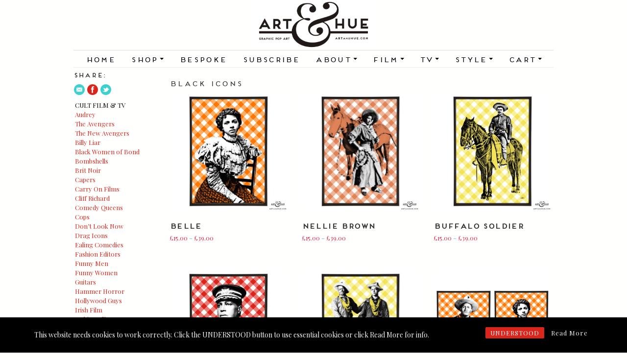

--- FILE ---
content_type: text/html; charset=UTF-8
request_url: https://artandhue.com/product-tag/black-icons/page/3/
body_size: 16039
content:
<!DOCTYPE html>

<!-- paulirish.com/2008/conditional-stylesheets-vs-css-hacks-answer-neither/ -->
<!--[if lt IE 7]> <html class="no-js ie6 oldie" lang="en-US" prefix="og: http://ogp.me/ns# fb: http://ogp.me/ns/fb#"> <![endif]-->
<!--[if IE 7]>    <html class="no-js ie7 oldie" lang="en-US" prefix="og: http://ogp.me/ns# fb: http://ogp.me/ns/fb#"> <![endif]-->
<!--[if IE 8]>    <html class="no-js ie8 oldie" lang="en-US" prefix="og: http://ogp.me/ns# fb: http://ogp.me/ns/fb#"> <![endif]-->
<!-- Consider adding an manifest.appcache: h5bp.com/d/Offline -->
<!--[if gt IE 8]><!--> <html class="no-js" lang="en-US" prefix="og: http://ogp.me/ns# fb: http://ogp.me/ns/fb#"> <!--<![endif]-->

	<script type="text/javascript">
		<!--//--><![CDATA[//><!--
			var images = new Array()
			function preload() {
				for (i = 0; i < preload.arguments.length; i++) {
					images[i] = new Image()
					images[i].src = preload.arguments[i]
				}
			}
			preload(
				"//artandhue.com/artandhue.gif"
			)
		//--><!]]>
	</script>


<head>

<meta charset="UTF-8">

<!-- Mobile View -->
<meta name="viewport" content="width=device-width">

<title>Black Icons Pop Art Prints - Page 3 of 6 - Art &amp; Hue | 
Art &amp; Hue</title>
<link rel="Shortcut Icon" href="https://artandhue.com/wp-content/themes/artandhue/images/favicon.ico" type="image/x-icon">

<style type="text/css" media="screen">

body {
-webkit-background-size: cover;-moz-background-size: cover;-o-background-size: cover;background-size: cover;}

.container .menu ul.children, .container .menu ul.sub-menu {
background-color: #000000;}

.container .menu .nav-arrow {
border-bottom-color: #000000;}

.container a, .container a:link, .container a:visited, #wrap .widget ul.menu li a {
color: #da251d;}

.container a:hover, .container a:focus, .container a:active,
#wrap .widget ul.menu li a:hover, #wrap .widget ul.menu li ul.sub-menu li a:hover, 
#wrap .widget ul.menu .current_page_item a, #wrap .widget ul.menu .current-menu-item a {
color: #3ecfcf;}

.container h1 a, .container h2 a, .container h3 a, .container h4 a, .container h5 a, .container h6 a,
.container h1 a:link, .container h2 a:link, .container h3 a:link, .container h4 a:link, .container h5 a:link, .container h6 a:link,
.container h1 a:visited, .container h2 a:visited, .container h3 a:visited, .container h4 a:visited, .container h5 a:visited, .container h6 a:visited {
color: #333333;}

.container h1 a:hover, .container h2 a:hover, .container h3 a:hover, .container h4 a:hover, .container h5 a:hover, .container h6 a:hover,
.container h1 a:focus, .container h2 a:focus, .container h3 a:focus, .container h4 a:focus, .container h5 a:focus, .container h6 a:focus,
.container h1 a:active, .container h2 a:active, .container h3 a:active, .container h4 a:active, .container h5 a:active, .container h6 a:active,
#slideshow .headline a:hover,#slideshow .headline a:focus, #slideshow .headline a:active {
color: #3ecfcf;}

#submit:hover, #searchsubmit:hover, .reply a:hover, .gallery a:hover, a.button:hover, .more-link:hover, 
#comments #respond input#submit:hover, .container .gform_wrapper input.button:hover, .flex-direction-nav li a:hover,
#portfolio-filter li a:hover, #portfolio-filter li a:focus, #portfolio-filter li a:active #portfolio-filter2 li a:hover, #portfolio-filter2 li a:focus, #portfolio-filter2 li a:active a:active #portfolio-filter3 li a:hover, #portfolio-filter3 li a:focus, #portfolio-filter3 li a:active {
background-color: #da251d !important;}
</style>
<!-- IE Fix for HTML5 Tags -->
<!--[if lt IE 9]>
<script src="https://artandhue.com/wp-content/themes/artandhue/js/html5shiv.js" type="text/javascript"></script>
<![endif]-->

<!-- Jetpack Site Verification Tags -->
<meta name="p:domain_verify" content="9780d9f6ce8ce413129573d2f90b13a7" />
<script>window._wca = window._wca || [];</script>

<!-- This site is optimized with the Yoast SEO plugin v2.3.4 - https://yoast.com/wordpress/plugins/seo/ -->
<link rel="canonical" href="https://artandhue.com/product-tag/black-icons/page/3/" />
<link rel="prev" href="https://artandhue.com/product-tag/black-icons/page/2/" />
<link rel="next" href="https://artandhue.com/product-tag/black-icons/page/4/" />
<meta property="og:locale" content="en_US" />
<meta property="og:type" content="object" />
<meta property="og:title" content="Black Icons Pop Art Prints - Page 3 of 6 - Art &amp; Hue" />
<meta property="og:url" content="https://artandhue.com/product-tag/black-icons/page/3/" />
<meta property="og:site_name" content="Art &amp; Hue" />
<meta property="fb:admins" content="615328162" />
<meta property="og:image" content="https://artandhue.com/wp-content/uploads/2021/04/OG1200-new.jpg" />
<!-- / Yoast SEO plugin. -->

<link rel='dns-prefetch' href='//stats.wp.com' />
<link rel='dns-prefetch' href='//fonts.googleapis.com' />
<link rel='dns-prefetch' href='//s.w.org' />
<link rel="alternate" type="application/rss+xml" title="Art &amp; Hue &raquo; Feed" href="https://artandhue.com/feed/" />
<link rel="alternate" type="application/rss+xml" title="Art &amp; Hue &raquo; Comments Feed" href="https://artandhue.com/comments/feed/" />
<link rel="alternate" type="application/rss+xml" title="Art &amp; Hue &raquo; Black Icons Tag Feed" href="https://artandhue.com/product-tag/black-icons/feed/" />
		<script type="text/javascript">
			window._wpemojiSettings = {"baseUrl":"https:\/\/s.w.org\/images\/core\/emoji\/12.0.0-1\/72x72\/","ext":".png","svgUrl":"https:\/\/s.w.org\/images\/core\/emoji\/12.0.0-1\/svg\/","svgExt":".svg","source":{"concatemoji":"https:\/\/artandhue.com\/wp-includes\/js\/wp-emoji-release.min.js?ver=5.2.21"}};
			!function(e,a,t){var n,r,o,i=a.createElement("canvas"),p=i.getContext&&i.getContext("2d");function s(e,t){var a=String.fromCharCode;p.clearRect(0,0,i.width,i.height),p.fillText(a.apply(this,e),0,0);e=i.toDataURL();return p.clearRect(0,0,i.width,i.height),p.fillText(a.apply(this,t),0,0),e===i.toDataURL()}function c(e){var t=a.createElement("script");t.src=e,t.defer=t.type="text/javascript",a.getElementsByTagName("head")[0].appendChild(t)}for(o=Array("flag","emoji"),t.supports={everything:!0,everythingExceptFlag:!0},r=0;r<o.length;r++)t.supports[o[r]]=function(e){if(!p||!p.fillText)return!1;switch(p.textBaseline="top",p.font="600 32px Arial",e){case"flag":return s([55356,56826,55356,56819],[55356,56826,8203,55356,56819])?!1:!s([55356,57332,56128,56423,56128,56418,56128,56421,56128,56430,56128,56423,56128,56447],[55356,57332,8203,56128,56423,8203,56128,56418,8203,56128,56421,8203,56128,56430,8203,56128,56423,8203,56128,56447]);case"emoji":return!s([55357,56424,55356,57342,8205,55358,56605,8205,55357,56424,55356,57340],[55357,56424,55356,57342,8203,55358,56605,8203,55357,56424,55356,57340])}return!1}(o[r]),t.supports.everything=t.supports.everything&&t.supports[o[r]],"flag"!==o[r]&&(t.supports.everythingExceptFlag=t.supports.everythingExceptFlag&&t.supports[o[r]]);t.supports.everythingExceptFlag=t.supports.everythingExceptFlag&&!t.supports.flag,t.DOMReady=!1,t.readyCallback=function(){t.DOMReady=!0},t.supports.everything||(n=function(){t.readyCallback()},a.addEventListener?(a.addEventListener("DOMContentLoaded",n,!1),e.addEventListener("load",n,!1)):(e.attachEvent("onload",n),a.attachEvent("onreadystatechange",function(){"complete"===a.readyState&&t.readyCallback()})),(n=t.source||{}).concatemoji?c(n.concatemoji):n.wpemoji&&n.twemoji&&(c(n.twemoji),c(n.wpemoji)))}(window,document,window._wpemojiSettings);
		</script>
		<style type="text/css">
img.wp-smiley,
img.emoji {
	display: inline !important;
	border: none !important;
	box-shadow: none !important;
	height: 1em !important;
	width: 1em !important;
	margin: 0 .07em !important;
	vertical-align: -0.1em !important;
	background: none !important;
	padding: 0 !important;
}
</style>
	<link rel='stylesheet' id='dashicons-css'  href='https://artandhue.com/wp-includes/css/dashicons.min.css?ver=5.2.21' type='text/css' media='all' />
<link rel='stylesheet' id='thickbox-css'  href='https://artandhue.com/wp-includes/js/thickbox/thickbox.css?ver=5.2.21' type='text/css' media='all' />
<link rel='stylesheet' id='smart-coupon-css'  href='https://artandhue.com/wp-content/plugins/woocommerce-smart-coupons/assets/css/smart-coupon.min.css?ver=4.1.0' type='text/css' media='all' />
<link rel='stylesheet' id='wp-block-library-css'  href='https://artandhue.com/wp-includes/css/dist/block-library/style.min.css?ver=5.2.21' type='text/css' media='all' />
<style id='wp-block-library-inline-css' type='text/css'>
.has-text-align-justify{text-align:justify;}
</style>
<link rel='stylesheet' id='wc-block-style-css'  href='https://artandhue.com/wp-content/plugins/woocommerce/packages/woocommerce-blocks/build/style.css?ver=2.3.0' type='text/css' media='all' />
<link rel='stylesheet' id='rcc-styles-css'  href='https://artandhue.com/wp-content/plugins/responsive-cookie-consent/includes/css/style.css?ver=5.2.21' type='text/css' media='all' />
<link rel='stylesheet' id='woocommerce-layout-css'  href='https://artandhue.com/wp-content/plugins/woocommerce/assets/css/woocommerce-layout.css?ver=3.7.3' type='text/css' media='all' />
<style id='woocommerce-layout-inline-css' type='text/css'>

	.infinite-scroll .woocommerce-pagination {
		display: none;
	}
</style>
<link rel='stylesheet' id='woocommerce-smallscreen-css'  href='https://artandhue.com/wp-content/plugins/woocommerce/assets/css/woocommerce-smallscreen.css?ver=3.7.3' type='text/css' media='only screen and (max-width: 768px)' />
<link rel='stylesheet' id='woocommerce-general-css'  href='https://artandhue.com/wp-content/plugins/woocommerce/assets/css/woocommerce.css?ver=3.7.3' type='text/css' media='all' />
<style id='woocommerce-inline-inline-css' type='text/css'>
.woocommerce form .form-row .required { visibility: visible; }
</style>
<link rel='stylesheet' id='organic-style-css'  href='https://artandhue.com/wp-content/themes/artandhue/style.css?ver=5.2.21' type='text/css' media='all' />
<link rel='stylesheet' id='organic-style-mobile-css'  href='https://artandhue.com/wp-content/themes/artandhue/css/style-mobile.css?ver=1.0' type='text/css' media='all' />
<!--[if lt IE 9]>
<link rel='stylesheet' id='organic-style-ie8-css'  href='https://artandhue.com/wp-content/themes/artandhue/css/style-ie8.css?ver=1.0' type='text/css' media='all' />
<![endif]-->
<link rel='stylesheet' id='organic-shortcodes-css'  href='https://artandhue.com/wp-content/themes/artandhue/shortcodes/organic-shortcodes.css?ver=1.0' type='text/css' media='all' />
<!--[if lt IE 9]>
<link rel='stylesheet' id='organic-shortcodes-ie8-css'  href='https://artandhue.com/wp-content/themes/artandhue/shortcodes/organic-shortcodes-ie8.css?ver=1.0' type='text/css' media='all' />
<![endif]-->
<link rel='stylesheet' id='font-awesome-css'  href='https://artandhue.com/wp-content/themes/artandhue/css/font-awesome.css?ver=1.0' type='text/css' media='all' />
<!--[if lt IE 8]>
<link rel='stylesheet' id='font-awesome-ie7-css'  href='https://artandhue.com/wp-content/themes/artandhue/css/font-awesome-ie7.css?ver=1.0' type='text/css' media='all' />
<![endif]-->
<link rel='stylesheet' id='organicons-css'  href='https://artandhue.com/wp-content/themes/artandhue/css/organicons.css?ver=5.2.21' type='text/css' media='all' />
<link rel='stylesheet' id='muli-css'  href='https://fonts.googleapis.com/css?family=Muli%3A400%2C400italic%2C300italic%2C300&#038;ver=5.2.21' type='text/css' media='all' />
<link rel='stylesheet' id='roboto condensed-css'  href='https://fonts.googleapis.com/css?family=Roboto+Condensed%3A400%2C400italic%2C700%2C700italic%2C300italic%2C300&#038;ver=5.2.21' type='text/css' media='all' />
<link rel='stylesheet' id='open sans-css'  href='https://fonts.googleapis.com/css?family=Open+Sans%3A400%2C300%2C600%2C700%2C800%2C800italic%2C700italic%2C600italic%2C400italic%2C300italic&#038;ver=5.2.21' type='text/css' media='all' />
<link rel='stylesheet' id='merriweather-css'  href='https://fonts.googleapis.com/css?family=Merriweather%3A400%2C700%2C300%2C900&#038;ver=5.2.21' type='text/css' media='all' />
<link rel='stylesheet' id='jetpack_css-css'  href='https://artandhue.com/wp-content/plugins/jetpack/css/jetpack.css?ver=8.3.3' type='text/css' media='all' />
<script type='text/javascript' src='https://artandhue.com/wp-includes/js/jquery/jquery.js?ver=1.12.4-wp'></script>
<script type='text/javascript' src='https://artandhue.com/wp-includes/js/jquery/jquery-migrate.min.js?ver=1.4.1'></script>
<script async type='text/javascript' src='https://stats.wp.com/s-202605.js'></script>
<script type='text/javascript' src='https://artandhue.com/wp-content/themes/artandhue/js/jquery.custom.js?ver=5.2.21'></script>
<script type='text/javascript' src='https://artandhue.com/wp-content/themes/artandhue/js/superfish.js?ver=5.2.21'></script>
<script type='text/javascript' src='https://artandhue.com/wp-content/themes/artandhue/js/hoverIntent.js?ver=5.2.21'></script>
<script type='text/javascript' src='https://artandhue.com/wp-content/themes/artandhue/js/retina.js?ver=5.2.21'></script>
<link rel='https://api.w.org/' href='https://artandhue.com/wp-json/' />
<link rel="EditURI" type="application/rsd+xml" title="RSD" href="https://artandhue.com/xmlrpc.php?rsd" />
<link rel="wlwmanifest" type="application/wlwmanifest+xml" href="https://artandhue.com/wp-includes/wlwmanifest.xml" /> 



<!-- Plugin: Open external links a new window. Plugin by Kristian Risager Larsen, http://kristianrisagerlarsen.dk . Download it at http://wordpress.org/extend/plugins/open-external-links-in-a-new-window/ -->
<script type="text/javascript">//<![CDATA[
	function external_links_in_new_windows_loop() {
		if (!document.links) {
			document.links = document.getElementsByTagName('a');
		}
		var change_link = false;
		var force = '';
		var ignore = '';

		for (var t=0; t<document.links.length; t++) {
			var all_links = document.links[t];
			change_link = false;
			
			if(document.links[t].hasAttribute('onClick') == false) {
				// forced if the address starts with http (or also https), but does not link to the current domain
				if(all_links.href.search(/^http/) != -1 && all_links.href.search('artandhue.com') == -1) {
					// alert('Changeda '+all_links.href);
					change_link = true;
				}
					
				if(force != '' && all_links.href.search(force) != -1) {
					// forced
					// alert('force '+all_links.href);
					change_link = true;
				}
				
				if(ignore != '' && all_links.href.search(ignore) != -1) {
					// alert('ignore '+all_links.href);
					// ignored
					change_link = false;
				}

				if(change_link == true) {
					// alert('Changed '+all_links.href);
					document.links[t].setAttribute('onClick', 'javascript:window.open(\''+all_links.href+'\'); return false;');
					document.links[t].removeAttribute('target');
				}
			}
		}
	}
	
	// Load
	function external_links_in_new_windows_load(func)
	{	
		var oldonload = window.onload;
		if (typeof window.onload != 'function'){
			window.onload = func;
		} else {
			window.onload = function(){
				oldonload();
				func();
			}
		}
	}

	external_links_in_new_windows_load(external_links_in_new_windows_loop);
	//]]></script>

<style type="text/css">dd ul.bulleted {  float:none;clear:both; }</style>
<link rel='dns-prefetch' href='//v0.wordpress.com'/>
<style type='text/css'>img#wpstats{display:none}</style>	<noscript><style>.woocommerce-product-gallery{ opacity: 1 !important; }</style></noscript>
	<!-- WooCommerce Colors -->
<style type="text/css">
p.demo_store{background-color:#0cf;color:#fff;}.woocommerce small.note{color:#777;}.woocommerce .woocommerce-breadcrumb{color:#777;}.woocommerce .woocommerce-breadcrumb a{color:#777;}.woocommerce div.product span.price,.woocommerce div.product p.price{color:#09c;}.woocommerce div.product .stock{color:#09c;}.woocommerce span.onsale{background-color:#09c;color:#fff;}.woocommerce ul.products li.product .price{color:#09c;}.woocommerce ul.products li.product .price .from{color:rgba(77, 115, 128, 0.5);}.woocommerce nav.woocommerce-pagination ul{border:1px solid #dfdbdf;}.woocommerce nav.woocommerce-pagination ul li{border-right:1px solid #dfdbdf;}.woocommerce nav.woocommerce-pagination ul li span.current,.woocommerce nav.woocommerce-pagination ul li a:hover,.woocommerce nav.woocommerce-pagination ul li a:focus{background:#f7f6f7;color:#978a97;}.woocommerce a.button,.woocommerce button.button,.woocommerce input.button,.woocommerce #respond input#submit{color:#5e5e5e;background-color:#f7f6f7;}.woocommerce a.button:hover,.woocommerce button.button:hover,.woocommerce input.button:hover,.woocommerce #respond input#submit:hover{background-color:#e6e5e6;color:#5e5e5e;}.woocommerce a.button.alt,.woocommerce button.button.alt,.woocommerce input.button.alt,.woocommerce #respond input#submit.alt{background-color:#0cf;color:#fff;}.woocommerce a.button.alt:hover,.woocommerce button.button.alt:hover,.woocommerce input.button.alt:hover,.woocommerce #respond input#submit.alt:hover{background-color:#0be;color:#fff;}.woocommerce a.button.alt.disabled,.woocommerce button.button.alt.disabled,.woocommerce input.button.alt.disabled,.woocommerce #respond input#submit.alt.disabled,.woocommerce a.button.alt:disabled,.woocommerce button.button.alt:disabled,.woocommerce input.button.alt:disabled,.woocommerce #respond input#submit.alt:disabled,.woocommerce a.button.alt:disabled[disabled],.woocommerce button.button.alt:disabled[disabled],.woocommerce input.button.alt:disabled[disabled],.woocommerce #respond input#submit.alt:disabled[disabled],.woocommerce a.button.alt.disabled:hover,.woocommerce button.button.alt.disabled:hover,.woocommerce input.button.alt.disabled:hover,.woocommerce #respond input#submit.alt.disabled:hover,.woocommerce a.button.alt:disabled:hover,.woocommerce button.button.alt:disabled:hover,.woocommerce input.button.alt:disabled:hover,.woocommerce #respond input#submit.alt:disabled:hover,.woocommerce a.button.alt:disabled[disabled]:hover,.woocommerce button.button.alt:disabled[disabled]:hover,.woocommerce input.button.alt:disabled[disabled]:hover,.woocommerce #respond input#submit.alt:disabled[disabled]:hover{background-color:#0cf;color:#fff;}.woocommerce a.button:disabled:hover,.woocommerce button.button:disabled:hover,.woocommerce input.button:disabled:hover,.woocommerce #respond input#submit:disabled:hover,.woocommerce a.button.disabled:hover,.woocommerce button.button.disabled:hover,.woocommerce input.button.disabled:hover,.woocommerce #respond input#submit.disabled:hover,.woocommerce a.button:disabled[disabled]:hover,.woocommerce button.button:disabled[disabled]:hover,.woocommerce input.button:disabled[disabled]:hover,.woocommerce #respond input#submit:disabled[disabled]:hover{background-color:#f7f6f7;}.woocommerce #reviews h2 small{color:#777;}.woocommerce #reviews h2 small a{color:#777;}.woocommerce #reviews #comments ol.commentlist li .meta{color:#777;}.woocommerce #reviews #comments ol.commentlist li img.avatar{background:#f7f6f7;border:1px solid #f0eef0;}.woocommerce #reviews #comments ol.commentlist li .comment-text{border:1px solid #f0eef0;}.woocommerce #reviews #comments ol.commentlist #respond{border:1px solid #f0eef0;}.woocommerce .star-rating:before{color:#dfdbdf;}.woocommerce.widget_shopping_cart .total,.woocommerce .widget_shopping_cart .total{border-top:3px double #f7f6f7;}.woocommerce form.login,.woocommerce form.checkout_coupon,.woocommerce form.register{border:1px solid #dfdbdf;}.woocommerce .order_details li{border-right:1px dashed #dfdbdf;}.woocommerce .widget_price_filter .ui-slider .ui-slider-handle{background-color:#0cf;}.woocommerce .widget_price_filter .ui-slider .ui-slider-range{background-color:#0cf;}.woocommerce .widget_price_filter .price_slider_wrapper .ui-widget-content{background-color:#08b;}.woocommerce-cart table.cart td.actions .coupon .input-text{border:1px solid #dfdbdf;}.woocommerce-cart .cart-collaterals .cart_totals p small{color:#777;}.woocommerce-cart .cart-collaterals .cart_totals table small{color:#777;}.woocommerce-cart .cart-collaterals .cart_totals .discount td{color:#09c;}.woocommerce-cart .cart-collaterals .cart_totals tr td,.woocommerce-cart .cart-collaterals .cart_totals tr th{border-top:1px solid #f7f6f7;}.woocommerce-checkout .checkout .create-account small{color:#777;}.woocommerce-checkout #payment{background:#f7f6f7;}.woocommerce-checkout #payment ul.payment_methods{border-bottom:1px solid #dfdbdf;}.woocommerce-checkout #payment div.payment_box{background-color:#ebe9eb;color:#5e5e5e;}.woocommerce-checkout #payment div.payment_box input.input-text,.woocommerce-checkout #payment div.payment_box textarea{border-color:#d3ced3;border-top-color:#c7c0c7;}.woocommerce-checkout #payment div.payment_box ::-webkit-input-placeholder{color:#c7c0c7;}.woocommerce-checkout #payment div.payment_box :-moz-placeholder{color:#c7c0c7;}.woocommerce-checkout #payment div.payment_box :-ms-input-placeholder{color:#c7c0c7;}.woocommerce-checkout #payment div.payment_box span.help{color:#777;}.woocommerce-checkout #payment div.payment_box:after{content:"";display:block;border:8px solid #ebe9eb;border-right-color:transparent;border-left-color:transparent;border-top-color:transparent;position:absolute;top:-3px;left:0;margin:-1em 0 0 2em;}
</style>
<!--/WooCommerce Colors-->

<link rel="alternate" type="application/rss+xml" title="Art &amp; Hue Feed" href="https://artandhue.com/feed/">
<link rel="pingback" href="https://artandhue.com/xmlrpc.php">


<link rel="apple-touch-icon" href="https://artandhue.com/touch-icon-iphone.png" />
<link rel="apple-touch-icon" sizes="76x76" href="https://artandhue.com/touch-icon-ipad.png" />
<link rel="apple-touch-icon" sizes="120x120" href="https://artandhue.com/touch-icon-iphone-retina.png" />
<link rel="apple-touch-icon" sizes="152x152" href="https://artandhue.com/touch-icon-ipad-retina.png" />

<meta name="keywords" content=
"Art &amp; Hue, Graphic, Pop, Art, Art & Hue, Art and Hue, Colour, Color, Art, Print, Prints, Home, Decor, Design, ">

<script language="javascript" type="text/javascript">
if (window!= top) top.location.href = location.href;
</script>

</head>
<body class="archive paged tax-product_tag term-black-icons term-408 paged-3 theme-artandhue woocommerce woocommerce-page woocommerce-no-js">

<!-- BEGIN #wrap -->
<div id="wrap">
		<!-- BEGIN .row -->
	<div class="row">
		<nav id="headernav"> 
	 
		</nav>
	<!-- END .row -->
	</div>
		<!-- BEGIN .container -->
	<div class="container">
		<!-- BEGIN #header -->
		<div id="header"  class="header-border">
<!-- BEGIN .row -->
			<div class="row">
				<!-- BEGIN .sixteen columns -->
				<div class="sixteen columns">
				<h1 id="custom-header"><a href="https://artandhue.com/" title="Home"><img src="//artandhue.com/logo.gif" height="100" width="250" alt="Art &amp; Hue" />Art &amp; Hue</a> </h1>
				<!-- END .sixteen columns -->
				</div>
			<!-- END .row -->
			</div>
			<!-- BEGIN .row -->
			<div class="row">
				<nav id="navigation">
					<div class="menu"><ul id="menu-main" class="menu"><li id="menu-item-1725" class="menu-item menu-item-type-custom menu-item-object-custom menu-item-home menu-item-1725"><a href="http://artandhue.com/">Home</a></li>
<li id="menu-item-70" class="menu-item menu-item-type-post_type menu-item-object-page menu-item-has-children menu-item-70"><a href="https://artandhue.com/shop/">Shop</a>
<ul class="sub-menu">
	<li id="menu-item-5891" class="menu-item menu-item-type-post_type menu-item-object-page menu-item-5891"><a href="https://artandhue.com/shop/">All</a></li>
	<li id="menu-item-7538" class="menu-item menu-item-type-taxonomy menu-item-object-product_cat menu-item-7538"><a href="https://artandhue.com/product-category/art-prints/bespoke/">Bespoke</a></li>
	<li id="menu-item-1657" class="menu-item menu-item-type-taxonomy menu-item-object-product_cat menu-item-1657"><a href="https://artandhue.com/product-category/art-prints/personalised/">Custom</a></li>
	<li id="menu-item-10603" class="menu-item menu-item-type-taxonomy menu-item-object-product_tag menu-item-10603"><a href="https://artandhue.com/product-tag/midcentury/">Midcentury</a></li>
	<li id="menu-item-10604" class="menu-item menu-item-type-taxonomy menu-item-object-product_tag menu-item-10604"><a href="https://artandhue.com/product-tag/london/">British</a></li>
	<li id="menu-item-10605" class="menu-item menu-item-type-taxonomy menu-item-object-product_tag menu-item-10605"><a href="https://artandhue.com/product-tag/americana/">Americana</a></li>
	<li id="menu-item-15398" class="menu-item menu-item-type-taxonomy menu-item-object-product_tag menu-item-15398"><a href="https://artandhue.com/product-tag/retro/">Retro</a></li>
	<li id="menu-item-13125" class="menu-item menu-item-type-taxonomy menu-item-object-product_tag menu-item-13125"><a href="https://artandhue.com/product-tag/architecture/">Architecture</a></li>
	<li id="menu-item-29042" class="menu-item menu-item-type-post_type menu-item-object-page menu-item-29042"><a href="https://artandhue.com/southbank/">South Bank</a></li>
	<li id="menu-item-10602" class="menu-item menu-item-type-taxonomy menu-item-object-product_tag menu-item-10602"><a href="https://artandhue.com/product-tag/film-and-tv/">Film and TV</a></li>
	<li id="menu-item-108412" class="menu-item menu-item-type-post_type menu-item-object-page menu-item-108412"><a href="https://artandhue.com/food/">Food</a></li>
	<li id="menu-item-97210" class="menu-item menu-item-type-post_type menu-item-object-page menu-item-97210"><a href="https://artandhue.com/maps/">Maps</a></li>
	<li id="menu-item-52473" class="menu-item menu-item-type-post_type menu-item-object-page menu-item-52473"><a href="https://artandhue.com/music/">Music</a></li>
	<li id="menu-item-77633" class="menu-item menu-item-type-post_type menu-item-object-page menu-item-77633"><a href="https://artandhue.com/museum/">Museum</a></li>
	<li id="menu-item-47187" class="menu-item menu-item-type-custom menu-item-object-custom menu-item-47187"><a href="http://artandhue.com/product-tag/sport/">Sport</a></li>
	<li id="menu-item-41688" class="menu-item menu-item-type-post_type menu-item-object-page menu-item-41688"><a href="https://artandhue.com/greeting-cards/">Greeting Cards</a></li>
</ul>
</li>
<li id="menu-item-1739" class="menu-item menu-item-type-post_type menu-item-object-page menu-item-1739"><a href="https://artandhue.com/bespoke/">Bespoke</a></li>
<li id="menu-item-96412" class="menu-item menu-item-type-post_type menu-item-object-page menu-item-96412"><a href="https://artandhue.com/subscribe/">Subscribe</a></li>
<li id="menu-item-66" class="menu-item menu-item-type-post_type menu-item-object-page menu-item-has-children menu-item-66"><a href="https://artandhue.com/about/">About</a>
<ul class="sub-menu">
	<li id="menu-item-8841" class="menu-item menu-item-type-post_type menu-item-object-page menu-item-8841"><a href="https://artandhue.com/about/">About</a></li>
	<li id="menu-item-13115" class="menu-item menu-item-type-post_type menu-item-object-page menu-item-13115"><a href="https://artandhue.com/blog/">Blog</a></li>
	<li id="menu-item-51784" class="menu-item menu-item-type-custom menu-item-object-custom menu-item-51784"><a href="https://artandhue.com/about/#feedback">Feedback</a></li>
	<li id="menu-item-1659" class="menu-item menu-item-type-post_type menu-item-object-page menu-item-1659"><a href="https://artandhue.com/about/framing-guide/">Framing Guide</a></li>
	<li id="menu-item-7602" class="menu-item menu-item-type-post_type menu-item-object-page menu-item-7602"><a href="https://artandhue.com/gift-guide/">Gift Guide</a></li>
	<li id="menu-item-67330" class="menu-item menu-item-type-custom menu-item-object-custom menu-item-67330"><a href="https://artandhue.com/about/#environment">Environment</a></li>
	<li id="menu-item-10601" class="menu-item menu-item-type-post_type menu-item-object-page menu-item-10601"><a href="https://artandhue.com/social/">Get Social</a></li>
	<li id="menu-item-68" class="menu-item menu-item-type-post_type menu-item-object-page menu-item-68"><a href="https://artandhue.com/contact/">Contact</a></li>
	<li id="menu-item-96411" class="menu-item menu-item-type-post_type menu-item-object-page menu-item-96411"><a href="https://artandhue.com/subscribe/">Subscribe</a></li>
</ul>
</li>
<li id="menu-item-91170" class="menu-item menu-item-type-taxonomy menu-item-object-product_tag menu-item-has-children menu-item-91170"><a href="https://artandhue.com/product-tag/film-and-tv/">Film</a>
<ul class="sub-menu">
	<li id="menu-item-8480" class="menu-item menu-item-type-post_type menu-item-object-page menu-item-8480"><a href="https://artandhue.com/audrey/">Audrey</a></li>
	<li id="menu-item-93800" class="menu-item menu-item-type-post_type menu-item-object-page menu-item-93800"><a href="https://artandhue.com/billy/">Billy Liar</a></li>
	<li id="menu-item-105466" class="menu-item menu-item-type-post_type menu-item-object-page menu-item-105466"><a href="https://artandhue.com/bwb/">Bond Women</a></li>
	<li id="menu-item-78780" class="menu-item menu-item-type-post_type menu-item-object-page menu-item-78780"><a href="https://artandhue.com/bombshells/">Bombshells</a></li>
	<li id="menu-item-25676" class="menu-item menu-item-type-post_type menu-item-object-page menu-item-25676"><a href="https://artandhue.com/noir/">Brit Noir</a></li>
	<li id="menu-item-13015" class="menu-item menu-item-type-post_type menu-item-object-page menu-item-13015"><a href="https://artandhue.com/carryon/">Carry On</a></li>
	<li id="menu-item-49572" class="menu-item menu-item-type-post_type menu-item-object-page menu-item-49572"><a href="https://artandhue.com/cliff/">Cliff Richard</a></li>
	<li id="menu-item-98542" class="menu-item menu-item-type-post_type menu-item-object-page menu-item-98542"><a href="https://artandhue.com/dont-look-now/">Don&#8217;t Look Now</a></li>
	<li id="menu-item-46343" class="menu-item menu-item-type-post_type menu-item-object-page menu-item-46343"><a href="https://artandhue.com/ealing/">Ealing Comedies</a></li>
	<li id="menu-item-52455" class="menu-item menu-item-type-post_type menu-item-object-page menu-item-52455"><a href="https://artandhue.com/guitars/">Guitars</a></li>
	<li id="menu-item-20743" class="menu-item menu-item-type-post_type menu-item-object-page menu-item-20743"><a href="https://artandhue.com/horror/">Hammer Horror</a></li>
	<li id="menu-item-102994" class="menu-item menu-item-type-post_type menu-item-object-page menu-item-102994"><a href="https://artandhue.com/guys/">Hollywood Guys</a></li>
	<li id="menu-item-88713" class="menu-item menu-item-type-post_type menu-item-object-page menu-item-88713"><a href="https://artandhue.com/irish/">Irish Film</a></li>
	<li id="menu-item-23774" class="menu-item menu-item-type-post_type menu-item-object-page menu-item-23774"><a href="https://artandhue.com/julie/">Julie Christie</a></li>
	<li id="menu-item-91171" class="menu-item menu-item-type-post_type menu-item-object-page menu-item-91171"><a href="https://artandhue.com/leading/">Leading</a></li>
	<li id="menu-item-97134" class="menu-item menu-item-type-post_type menu-item-object-page menu-item-97134"><a href="https://artandhue.com/movie-map/">Movie Map</a></li>
	<li id="menu-item-105363" class="menu-item menu-item-type-post_type menu-item-object-page menu-item-105363"><a href="https://artandhue.com/ootc/">Out of the Clouds</a></li>
	<li id="menu-item-32902" class="menu-item menu-item-type-post_type menu-item-object-page menu-item-32902"><a href="https://artandhue.com/plays/">Plays</a></li>
	<li id="menu-item-106386" class="menu-item menu-item-type-post_type menu-item-object-page menu-item-106386"><a href="https://artandhue.com/rj/">Rainbow Jacket</a></li>
	<li id="menu-item-55112" class="menu-item menu-item-type-post_type menu-item-object-page menu-item-55112"><a href="https://artandhue.com/saucy/">Saucy Seventies</a></li>
	<li id="menu-item-68592" class="menu-item menu-item-type-post_type menu-item-object-page menu-item-68592"><a href="https://artandhue.com/scifi/">Sci-fi</a></li>
	<li id="menu-item-80371" class="menu-item menu-item-type-post_type menu-item-object-page menu-item-80371"><a href="https://artandhue.com/scot/">Scottish Cinema</a></li>
	<li id="menu-item-74252" class="menu-item menu-item-type-post_type menu-item-object-page menu-item-74252"><a href="https://artandhue.com/slapstick/">Slapstick</a></li>
	<li id="menu-item-14133" class="menu-item menu-item-type-post_type menu-item-object-page menu-item-14133"><a href="https://artandhue.com/school-for-scoundrels/">Terry-Thomas</a></li>
	<li id="menu-item-91280" class="menu-item menu-item-type-post_type menu-item-object-page menu-item-91280"><a href="https://artandhue.com/trains/">Trains</a></li>
	<li id="menu-item-70234" class="menu-item menu-item-type-post_type menu-item-object-page menu-item-70234"><a href="https://artandhue.com/welsh/">Welsh Ffilm</a></li>
	<li id="menu-item-30309" class="menu-item menu-item-type-post_type menu-item-object-page menu-item-30309"><a href="https://artandhue.com/wicker/">The Wicker Man</a></li>
</ul>
</li>
<li id="menu-item-13014" class="menu-item menu-item-type-taxonomy menu-item-object-product_tag menu-item-has-children menu-item-13014"><a href="https://artandhue.com/product-tag/film-and-tv/">TV</a>
<ul class="sub-menu">
	<li id="menu-item-6894" class="menu-item menu-item-type-post_type menu-item-object-page menu-item-6894"><a href="https://artandhue.com/theavengers/">The Avengers</a></li>
	<li id="menu-item-110003" class="menu-item menu-item-type-post_type menu-item-object-page menu-item-110003"><a href="https://artandhue.com/newavengers/">The New Avengers</a></li>
	<li id="menu-item-50818" class="menu-item menu-item-type-post_type menu-item-object-page menu-item-50818"><a href="https://artandhue.com/capers/">Capers</a></li>
	<li id="menu-item-82309" class="menu-item menu-item-type-post_type menu-item-object-page menu-item-82309"><a href="https://artandhue.com/comedy-queens/">Comedy Queens</a></li>
	<li id="menu-item-41658" class="menu-item menu-item-type-post_type menu-item-object-page menu-item-41658"><a href="https://artandhue.com/cops/">Cops</a></li>
	<li id="menu-item-59752" class="menu-item menu-item-type-post_type menu-item-object-page menu-item-59752"><a href="https://artandhue.com/drag/">Drag Icons</a></li>
	<li id="menu-item-52474" class="menu-item menu-item-type-post_type menu-item-object-page menu-item-52474"><a href="https://artandhue.com/funny/">Funny</a></li>
	<li id="menu-item-45105" class="menu-item menu-item-type-post_type menu-item-object-page menu-item-45105"><a href="https://artandhue.com/jackie/">Jackie Collins</a></li>
	<li id="menu-item-21319" class="menu-item menu-item-type-post_type menu-item-object-page menu-item-21319"><a href="https://artandhue.com/joan/">Joan Collins</a></li>
	<li id="menu-item-14849" class="menu-item menu-item-type-post_type menu-item-object-page menu-item-14849"><a href="https://artandhue.com/joanna/">Joanna Lumley</a></li>
	<li id="menu-item-64300" class="menu-item menu-item-type-post_type menu-item-object-page menu-item-64300"><a href="https://artandhue.com/sitcoms/">70s Sitcoms</a></li>
	<li id="menu-item-57241" class="menu-item menu-item-type-post_type menu-item-object-page menu-item-57241"><a href="https://artandhue.com/soaps/">Soap Icons</a></li>
	<li id="menu-item-27345" class="menu-item menu-item-type-post_type menu-item-object-page menu-item-27345"><a href="https://artandhue.com/spies/">Spies</a></li>
	<li id="menu-item-59239" class="menu-item menu-item-type-post_type menu-item-object-page menu-item-59239"><a href="https://artandhue.com/studios/">Studios</a></li>
	<li id="menu-item-27935" class="menu-item menu-item-type-post_type menu-item-object-page menu-item-27935"><a href="https://artandhue.com/tv/">TV in Colour</a></li>
</ul>
</li>
<li id="menu-item-108028" class="menu-item menu-item-type-post_type menu-item-object-page menu-item-has-children menu-item-108028"><a href="https://artandhue.com/style/">Style</a>
<ul class="sub-menu">
	<li id="menu-item-26423" class="menu-item menu-item-type-post_type menu-item-object-page menu-item-26423"><a href="https://artandhue.com/models/">60s Models</a></li>
	<li id="menu-item-72516" class="menu-item menu-item-type-post_type menu-item-object-page menu-item-72516"><a href="https://artandhue.com/chess/">Chess</a></li>
	<li id="menu-item-92634" class="menu-item menu-item-type-post_type menu-item-object-page menu-item-92634"><a href="https://artandhue.com/euro/">Euro Song</a></li>
	<li id="menu-item-104998" class="menu-item menu-item-type-post_type menu-item-object-page menu-item-104998"><a href="https://artandhue.com/editors/">Fashion Editors</a></li>
	<li id="menu-item-71276" class="menu-item menu-item-type-post_type menu-item-object-page menu-item-71276"><a href="https://artandhue.com/jazz/">Jazz Icons</a></li>
	<li id="menu-item-71275" class="menu-item menu-item-type-post_type menu-item-object-page menu-item-71275"><a href="https://artandhue.com/vegas/">Las Vegas</a></li>
	<li id="menu-item-73413" class="menu-item menu-item-type-post_type menu-item-object-page menu-item-73413"><a href="https://artandhue.com/kwan/">Nancy Kwan</a></li>
	<li id="menu-item-94972" class="menu-item menu-item-type-post_type menu-item-object-page menu-item-94972"><a href="https://artandhue.com/pm/">Pattern Models</a></li>
	<li id="menu-item-53246" class="menu-item menu-item-type-post_type menu-item-object-page menu-item-53246"><a href="https://artandhue.com/supers/">Supermodels</a></li>
	<li id="menu-item-38241" class="menu-item menu-item-type-post_type menu-item-object-page menu-item-38241"><a href="https://artandhue.com/music/">Music</a></li>
	<li id="menu-item-40983" class="menu-item menu-item-type-post_type menu-item-object-page menu-item-40983"><a href="https://artandhue.com/songbirds/">Songbirds</a></li>
</ul>
</li>
<li id="menu-item-67" class="menu-item menu-item-type-post_type menu-item-object-page menu-item-has-children menu-item-67"><a href="https://artandhue.com/cart/">Cart</a>
<ul class="sub-menu">
	<li id="menu-item-1660" class="menu-item menu-item-type-post_type menu-item-object-page menu-item-1660"><a href="https://artandhue.com/checkout/">Checkout</a></li>
	<li id="menu-item-69" class="menu-item menu-item-type-post_type menu-item-object-page menu-item-69"><a href="https://artandhue.com/my-account/">My Account</a></li>
</ul>
</li>
</ul></div>				</nav>
									<nav id="navigation-mobile">
						<div class="menu-main-container"><select id="sec-selector" name="sec-selector"><option value="http://artandhue.com/">Home</option>
<option value="https://artandhue.com/shop/">Shop<option value="https://artandhue.com/shop/">All</option>
<option value="https://artandhue.com/product-category/art-prints/bespoke/">Bespoke</option>
<option value="https://artandhue.com/product-category/art-prints/personalised/">Custom</option>
<option value="https://artandhue.com/product-tag/midcentury/">Midcentury</option>
<option value="https://artandhue.com/product-tag/london/">British</option>
<option value="https://artandhue.com/product-tag/americana/">Americana</option>
<option value="https://artandhue.com/product-tag/retro/">Retro</option>
<option value="https://artandhue.com/product-tag/architecture/">Architecture</option>
<option value="https://artandhue.com/southbank/">South Bank</option>
<option value="https://artandhue.com/product-tag/film-and-tv/">Film and TV</option>
<option value="https://artandhue.com/food/">Food</option>
<option value="https://artandhue.com/maps/">Maps</option>
<option value="https://artandhue.com/music/">Music</option>
<option value="https://artandhue.com/museum/">Museum</option>
<option value="http://artandhue.com/product-tag/sport/">Sport</option>
<option value="https://artandhue.com/greeting-cards/">Greeting Cards</option>
</option>
<option value="https://artandhue.com/bespoke/">Bespoke</option>
<option value="https://artandhue.com/subscribe/">Subscribe</option>
<option value="https://artandhue.com/about/">About<option value="https://artandhue.com/about/">About</option>
<option value="https://artandhue.com/blog/">Blog</option>
<option value="https://artandhue.com/about/#feedback">Feedback</option>
<option value="https://artandhue.com/about/framing-guide/">Framing Guide</option>
<option value="https://artandhue.com/gift-guide/">Gift Guide</option>
<option value="https://artandhue.com/about/#environment">Environment</option>
<option value="https://artandhue.com/social/">Get Social</option>
<option value="https://artandhue.com/contact/">Contact</option>
<option value="https://artandhue.com/subscribe/">Subscribe</option>
</option>
<option value="https://artandhue.com/product-tag/film-and-tv/">Film<option value="https://artandhue.com/audrey/">Audrey</option>
<option value="https://artandhue.com/billy/">Billy Liar</option>
<option value="https://artandhue.com/bwb/">Bond Women</option>
<option value="https://artandhue.com/bombshells/">Bombshells</option>
<option value="https://artandhue.com/noir/">Brit Noir</option>
<option value="https://artandhue.com/carryon/">Carry On</option>
<option value="https://artandhue.com/cliff/">Cliff Richard</option>
<option value="https://artandhue.com/dont-look-now/">Don't Look Now</option>
<option value="https://artandhue.com/ealing/">Ealing Comedies</option>
<option value="https://artandhue.com/guitars/">Guitars</option>
<option value="https://artandhue.com/horror/">Hammer Horror</option>
<option value="https://artandhue.com/guys/">Hollywood Guys</option>
<option value="https://artandhue.com/irish/">Irish Film</option>
<option value="https://artandhue.com/julie/">Julie Christie</option>
<option value="https://artandhue.com/leading/">Leading</option>
<option value="https://artandhue.com/movie-map/">Movie Map</option>
<option value="https://artandhue.com/ootc/">Out of the Clouds</option>
<option value="https://artandhue.com/plays/">Plays</option>
<option value="https://artandhue.com/rj/">Rainbow Jacket</option>
<option value="https://artandhue.com/saucy/">Saucy Seventies</option>
<option value="https://artandhue.com/scifi/">Sci-fi</option>
<option value="https://artandhue.com/scot/">Scottish Cinema</option>
<option value="https://artandhue.com/slapstick/">Slapstick</option>
<option value="https://artandhue.com/school-for-scoundrels/">Terry-Thomas</option>
<option value="https://artandhue.com/trains/">Trains</option>
<option value="https://artandhue.com/welsh/">Welsh Ffilm</option>
<option value="https://artandhue.com/wicker/">The Wicker Man</option>
</option>
<option value="https://artandhue.com/product-tag/film-and-tv/">TV<option value="https://artandhue.com/theavengers/">The Avengers</option>
<option value="https://artandhue.com/newavengers/">The New Avengers</option>
<option value="https://artandhue.com/capers/">Capers</option>
<option value="https://artandhue.com/comedy-queens/">Comedy Queens</option>
<option value="https://artandhue.com/cops/">Cops</option>
<option value="https://artandhue.com/drag/">Drag Icons</option>
<option value="https://artandhue.com/funny/">Funny</option>
<option value="https://artandhue.com/jackie/">Jackie Collins</option>
<option value="https://artandhue.com/joan/">Joan Collins</option>
<option value="https://artandhue.com/joanna/">Joanna Lumley</option>
<option value="https://artandhue.com/sitcoms/">70s Sitcoms</option>
<option value="https://artandhue.com/soaps/">Soap Icons</option>
<option value="https://artandhue.com/spies/">Spies</option>
<option value="https://artandhue.com/studios/">Studios</option>
<option value="https://artandhue.com/tv/">TV in Colour</option>
</option>
<option value="https://artandhue.com/style/">Style<option value="https://artandhue.com/models/">60s Models</option>
<option value="https://artandhue.com/chess/">Chess</option>
<option value="https://artandhue.com/euro/">Euro Song</option>
<option value="https://artandhue.com/editors/">Fashion Editors</option>
<option value="https://artandhue.com/jazz/">Jazz Icons</option>
<option value="https://artandhue.com/vegas/">Las Vegas</option>
<option value="https://artandhue.com/kwan/">Nancy Kwan</option>
<option value="https://artandhue.com/pm/">Pattern Models</option>
<option value="https://artandhue.com/supers/">Supermodels</option>
<option value="https://artandhue.com/music/">Music</option>
<option value="https://artandhue.com/songbirds/">Songbirds</option>
</option>
<option value="https://artandhue.com/cart/">Cart<option value="https://artandhue.com/checkout/">Checkout</option>
<option value="https://artandhue.com/my-account/">My Account</option>
</option>
</select></div>					</nav>
							<!-- END .row -->
			</div>
		<!-- END #header -->
		</div>
 <!-- BEGIN .post class -->
 <div class="post-89252 product type-product status-publish has-post-thumbnail product_cat-a2-art-prints product_cat-a3-art-prints product_cat-a4-art-prints product_cat-art-prints product_tag-americana product_tag-black-icons product_tag-glamour product_tag-retro product_tag-studio product_tag-vintage product_tag-west first instock shipping-taxable purchasable product-type-variable has-default-attributes" id="page-89252">
	
	<!-- BEGIN .row -->
	<div class="row">
	
		<!-- BEGIN .three columns -->
		<div class="three columns">

			 

	<div class="sidebar left">
<h6>Share:</h6>
<a href="mailto:?Subject=Art %26 Hue&amp;body=Think you will be interested in this at Art %26 Hue: https://artandhue.com/shop/belle/" target="_blank"><img src="//artandhue.com/email-email.gif" alt="Share by Email" width="24" height="24" border="0" /></a> <a href="https://www.facebook.com/sharer/sharer.php?u=https://artandhue.com/shop/belle/" target="_blank"><img src="//artandhue.com/email-facebook.gif" alt="Share on Facebook" width="24" height="24" border="0" /></a> <a href="http://twitter.com/intent/tweet?source=webclient&amp;text=Take+a+look+at+Belle+at+Art+%26+Hue%3A+https://artandhue.com/shop/belle/+-+via+%40ARTandHUE" target="_blank"><img src="//artandhue.com/email-twitter.gif" alt="Share on Twitter" width="24" height="24" border="0" /></a> 
		<div id="text-2" class="widget widget_text">			<div class="textwidget"><p><a href="//artandhue.com/product-tag/film-and-tv/"><span style="color: #000000;">CULT FILM &amp; TV</span></a><br />
<a href="//artandhue.com/audrey/">Audrey</a><br />
<a href="//artandhue.com/theavengers/">The Avengers</a><br />
<a href="//artandhue.com/newavengers/">The New Avengers</a><br />
<a href="//artandhue.com/billy/">Billy Liar</a><br />
<a href="//artandhue.com/bwb/">Black Women of Bond</a><br />
<a href="//artandhue.com/bombshells/">Bombshells</a><br />
<a href="//artandhue.com/noir/">Brit Noir</a><br />
<a href="//artandhue.com/capers/">Capers</a><br />
<a href="//artandhue.com/carryon/">Carry On Films</a><br />
<a href="//artandhue.com/cliff/">Cliff Richard</a><br />
<a href="//artandhue.com/comedy-queens/">Comedy Queens</a><br />
<a href="//artandhue.com/cops/">Cops</a><br />
<a href="//artandhue.com/dln/">Don&#8217;t Look Now</a><br />
<a href="//artandhue.com/drag/">Drag Icons</a><br />
<a href="//artandhue.com/ealing/">Ealing Comedies</a><br />
<a href="//artandhue.com/editors/">Fashion Editors</a><br />
<a href="//artandhue.com/funnymen/">Funny Men</a><br />
<a href="//artandhue.com/funnywomen/">Funny Women</a><br />
<a href="//artandhue.com/guitars/">Guitars</a><br />
<a href="//artandhue.com/horror/">Hammer Horror</a><br />
<a href="//artandhue.com/guys/">Hollywood Guys</a><br />
<a href="//artandhue.com/irish/">Irish Film</a><br />
<a href="//artandhue.com/jackie/">Jackie Collins</a><br />
<a href="//artandhue.com/joan/">Joan Collins</a><br />
<a href="//artandhue.com/joanna/">Joanna Lumley</a><br />
<a href="//artandhue.com/julie/">Julie Christie</a><br />
<a href="//artandhue.com/leadingladies/">Leading Ladies</a><br />
<a href="//artandhue.com/leadingmen/">Leading Men</a><br />
<a href="//artandhue.com/movie-map/">Movie Map of America</a><br />
<a href="//artandhue.com/ootc/">Out of the Clouds</a><br />
<a href="//artandhue.com/plays/">Plays Adapted</a><br />
<a href="//artandhue.com/rj/">The Rainbow Jacket</a><br />
<a href="//artandhue.com/Saucy/">Saucy Seventies</a><br />
<a href="//artandhue.com/school-for-scoundrels/">School For Scoundrels</a><br />
<a href="//artandhue.com/scifi/">Sci-fi</a><br />
<a href="//artandhue.com/scot/">Scottish Cinema</a><br />
<a href="//artandhue.com/sitcoms/">70s Sitcoms</a><br />
<a href="//artandhue.com/slapstick/">Slapstick</a><br />
<a href="//artandhue.com/soaps/">Soap Icons</a><br />
<a href="//artandhue.com/spies/">Spies</a><br />
<a href="//artandhue.com/studios/">Studios</a><br />
<a href="//artandhue.com/trains/">Trains on Film</a><br />
<a href="//artandhue.com/tv/">TV in Colour</a><br />
<a href="//artandhue.com/welsh/">Welsh Ffilm</a><br />
<a href="//artandhue.com/wicker/">The Wicker Man</a></p>
<p><a href="//artandhue.com/music/"><span style="color: #000000;">MUSIC</span></a> &amp; <a href="//artandhue.com/style/"><span style="color: #000000;">STYLE</span></a><br />
<a href="//artandhue.com/cliff/">Cliff Richard</a><br />
<a href="//artandhue.com/composers/">Composers</a><br />
<a href="//artandhue.com/euro/">Euro Song</a><br />
<a href="//artandhue.com/editors/">Fashion Editors</a><br />
<a href="//artandhue.com/guitars/">Guitars</a><br />
<a href="//artandhue.com/jazz/">Jazz Icons</a><br />
<a href="//artandhue.com/vegas/">Las Vegas</a><br />
<a href="//artandhue.com/kwan/">Nancy Kwan</a><br />
<a href="//artandhue.com/pm/">Pattern Models</a><br />
<a href="//artandhue.com/models/">60s Models</a><br />
<a href="//artandhue.com/supers/">Supermodels</a><br />
<a href="//artandhue.com/songbirds/">Songbirds</a></p>
<p><a href="//artandhue.com/museum/"><span style="color: #000000;">MUSEUM</span></a><br />
<a href="//artandhue.com/alice/">Alice</a><br />
<a href="//artandhue.com/art-icons/">Art Icons</a><br />
<a href="//artandhue.com/ashmolean/">Ashmolean</a><br />
<a href="//artandhue.com/caravaggio/">Caravaggio</a><br />
<a href="//artandhue.com/composers/">Composers</a><br />
<a href="//artandhue.com/product-tag/egypt/">Egypt</a><br />
<a href="//artandhue.com/west/">Gingham West</a><br />
<a href="//artandhue.com/chess/">Lewis Chessmen</a><br />
<a href="//artandhue.com/morris/">Morris</a><br />
<a href="//artandhue.com/tudors/">Tudors &amp; Stuarts</a></p>
<p><a href="//artandhue.com/sport/"><span style="color: #000000;">SPORT</span></a><br />
<a href="//artandhue.com/chess/">Chess</a><br />
<a href="//artandhue.com/cricket/">Cricket</a><br />
<a href="//artandhue.com/football/">Football</a><br />
<a href="//artandhue.com/gym/">GYM</a><br />
<a href="//artandhue.com/rj/">Horse Racing</a><br />
<a href="//artandhue.com/tour/">Le Tour</a><br />
<a href="//artandhue.com/tennis/">Tennis</a></p>
<p><a href="//artandhue.com/product-tag/midcentury/"><span style="color: #000000;">MID-CENTURY MODERN</span></a><br />
<a href="//artandhue.com/modernist-alphabet/">Alphabet</a><br />
<a href="//artandhue.com/product-tag/architecture/">Architecture</a><br />
<a href="//artandhue.com/product-tag/americana/">Americana</a><br />
<a href="//artandhue.com/product-tag/london/">British</a><br />
<a href="//artandhue.com/carparks/">Car Parks</a><br />
<a href="//artandhue.com/food/">Food</a><br />
<a href="//artandhue.com/jetset/">Jet Set</a><br />
<a href="//artandhue.com/embassy/">London Embassy</a><br />
<a href="//artandhue.com/cars/">Motoring</a><br />
<a href="//artandhue.com/newspapers/">Newspapers</a><br />
<a href="//artandhue.com/royal/">Royal</a><br />
<a href="//artandhue.com/southbank/">South Bank</a></p>
<p><a href="//artandhue.com/bespoke/">Bespoke Pop Art</a><br />
<a href="//artandhue.com/product-category/art-prints/personalised/">Customised</a></p>
<p><a href="//artandhue.com/greeting-cards/"><span style="color: #000000;">GREETING CARDS</span></a></p>
<p><a href="//artandhue.com/shop/gift-certificate/"><span style="color: #000000;">GIFT VOUCHERS</span></a></p>
</div>
		</div><div id="text-12" class="widget widget_text"><h6>MADE IN BRITAIN</h6>			<div class="textwidget"><p>All pop art prints are designed &amp; printed to order in the Art &amp; Hue studio in Britain.</p>
</div>
		</div>	</div>

			
		<!-- END .three columns -->
		</div>
			
		<!-- BEGIN .thirteen columns -->
		<div class="thirteen columns">
			
			<!-- BEGIN .postarea right -->
		    <div class="postarea right">
		    
		        
			
				<h1 class="page-title">Black Icons</h1>

			
			
			
				<div class="woocommerce-notices-wrapper"></div>
				<ul class="products columns-3">

																					<li class="product type-product post-89252 status-publish first instock product_cat-a2-art-prints product_cat-a3-art-prints product_cat-a4-art-prints product_cat-art-prints product_tag-americana product_tag-black-icons product_tag-glamour product_tag-retro product_tag-studio product_tag-vintage product_tag-west has-post-thumbnail shipping-taxable purchasable product-type-variable has-default-attributes">
	<a href="https://artandhue.com/shop/belle/" class="woocommerce-LoopProduct-link woocommerce-loop-product__link"><img width="480" height="480" src="https://artandhue.com/wp-content/uploads/2022/10/Belle_Orange-480x480.jpg" class="attachment-woocommerce_thumbnail size-woocommerce_thumbnail" alt="Belle stylish pop art print by Art &amp; Hue" srcset="https://artandhue.com/wp-content/uploads/2022/10/Belle_Orange-480x480.jpg 480w, https://artandhue.com/wp-content/uploads/2022/10/Belle_Orange-150x150.jpg 150w, https://artandhue.com/wp-content/uploads/2022/10/Belle_Orange-300x300.jpg 300w, https://artandhue.com/wp-content/uploads/2022/10/Belle_Orange-768x768.jpg 768w, https://artandhue.com/wp-content/uploads/2022/10/Belle_Orange-640x640.jpg 640w, https://artandhue.com/wp-content/uploads/2022/10/Belle_Orange.jpg 800w, https://artandhue.com/wp-content/uploads/2022/10/Belle_Orange-100x100.jpg 100w" sizes="(max-width: 480px) 100vw, 480px" data-attachment-id="89327" data-permalink="https://artandhue.com/?attachment_id=89327" data-orig-file="https://artandhue.com/wp-content/uploads/2022/10/Belle_Orange.jpg" data-orig-size="800,800" data-comments-opened="0" data-image-meta="{&quot;aperture&quot;:&quot;0&quot;,&quot;credit&quot;:&quot;&quot;,&quot;camera&quot;:&quot;&quot;,&quot;caption&quot;:&quot;&quot;,&quot;created_timestamp&quot;:&quot;0&quot;,&quot;copyright&quot;:&quot;&quot;,&quot;focal_length&quot;:&quot;0&quot;,&quot;iso&quot;:&quot;0&quot;,&quot;shutter_speed&quot;:&quot;0&quot;,&quot;title&quot;:&quot;&quot;,&quot;orientation&quot;:&quot;0&quot;}" data-image-title="Belle_Orange" data-image-description="" data-medium-file="https://artandhue.com/wp-content/uploads/2022/10/Belle_Orange-300x300.jpg" data-large-file="https://artandhue.com/wp-content/uploads/2022/10/Belle_Orange.jpg" /><h2 class="woocommerce-loop-product__title">Belle</h2>
	<span class="price"><span class="woocommerce-Price-amount amount"><span class="woocommerce-Price-currencySymbol">&pound;</span>15.00</span> &ndash; <span class="woocommerce-Price-amount amount"><span class="woocommerce-Price-currencySymbol">&pound;</span>39.00</span></span>
</a><a href="https://artandhue.com/shop/belle/" data-quantity="1" class="button product_type_variable add_to_cart_button" data-product_id="89252" data-product_sku="" aria-label="Select options for &ldquo;Belle&rdquo;" rel="nofollow">Select options</a></li>
																	<li class="product type-product post-89169 status-publish instock product_cat-a2-art-prints product_cat-a3-art-prints product_cat-a4-art-prints product_cat-art-prints product_tag-americana product_tag-black-icons product_tag-retro product_tag-studio product_tag-vintage product_tag-west has-post-thumbnail shipping-taxable purchasable product-type-variable has-default-attributes">
	<a href="https://artandhue.com/shop/nellie-brown/" class="woocommerce-LoopProduct-link woocommerce-loop-product__link"><img width="480" height="480" src="https://artandhue.com/wp-content/uploads/2022/10/Nellie_Brown_Copper-480x480.jpg" class="attachment-woocommerce_thumbnail size-woocommerce_thumbnail" alt="Nellie Brown cowgirl stylish pop art print by Art &amp; Hue" srcset="https://artandhue.com/wp-content/uploads/2022/10/Nellie_Brown_Copper-480x480.jpg 480w, https://artandhue.com/wp-content/uploads/2022/10/Nellie_Brown_Copper-150x150.jpg 150w, https://artandhue.com/wp-content/uploads/2022/10/Nellie_Brown_Copper-300x300.jpg 300w, https://artandhue.com/wp-content/uploads/2022/10/Nellie_Brown_Copper-768x768.jpg 768w, https://artandhue.com/wp-content/uploads/2022/10/Nellie_Brown_Copper-640x640.jpg 640w, https://artandhue.com/wp-content/uploads/2022/10/Nellie_Brown_Copper.jpg 800w, https://artandhue.com/wp-content/uploads/2022/10/Nellie_Brown_Copper-100x100.jpg 100w" sizes="(max-width: 480px) 100vw, 480px" data-attachment-id="89234" data-permalink="https://artandhue.com/?attachment_id=89234" data-orig-file="https://artandhue.com/wp-content/uploads/2022/10/Nellie_Brown_Copper.jpg" data-orig-size="800,800" data-comments-opened="0" data-image-meta="{&quot;aperture&quot;:&quot;0&quot;,&quot;credit&quot;:&quot;&quot;,&quot;camera&quot;:&quot;&quot;,&quot;caption&quot;:&quot;&quot;,&quot;created_timestamp&quot;:&quot;0&quot;,&quot;copyright&quot;:&quot;&quot;,&quot;focal_length&quot;:&quot;0&quot;,&quot;iso&quot;:&quot;0&quot;,&quot;shutter_speed&quot;:&quot;0&quot;,&quot;title&quot;:&quot;&quot;,&quot;orientation&quot;:&quot;0&quot;}" data-image-title="Nellie_Brown_Copper" data-image-description="" data-medium-file="https://artandhue.com/wp-content/uploads/2022/10/Nellie_Brown_Copper-300x300.jpg" data-large-file="https://artandhue.com/wp-content/uploads/2022/10/Nellie_Brown_Copper.jpg" /><h2 class="woocommerce-loop-product__title">Nellie Brown</h2>
	<span class="price"><span class="woocommerce-Price-amount amount"><span class="woocommerce-Price-currencySymbol">&pound;</span>15.00</span> &ndash; <span class="woocommerce-Price-amount amount"><span class="woocommerce-Price-currencySymbol">&pound;</span>39.00</span></span>
</a><a href="https://artandhue.com/shop/nellie-brown/" data-quantity="1" class="button product_type_variable add_to_cart_button" data-product_id="89169" data-product_sku="" aria-label="Select options for &ldquo;Nellie Brown&rdquo;" rel="nofollow">Select options</a></li>
																	<li class="product type-product post-89082 status-publish last instock product_cat-a2-art-prints product_cat-a3-art-prints product_cat-a4-art-prints product_cat-art-prints product_tag-americana product_tag-black-icons product_tag-retro product_tag-studio product_tag-vintage product_tag-west has-post-thumbnail shipping-taxable purchasable product-type-variable has-default-attributes">
	<a href="https://artandhue.com/shop/buffalo-soldier/" class="woocommerce-LoopProduct-link woocommerce-loop-product__link"><img width="480" height="480" src="https://artandhue.com/wp-content/uploads/2022/10/Buffalo_Soldier_Yellow-480x480.jpg" class="attachment-woocommerce_thumbnail size-woocommerce_thumbnail" alt="Buffalo soldier stylish pop art print by Art &amp; Hue" srcset="https://artandhue.com/wp-content/uploads/2022/10/Buffalo_Soldier_Yellow-480x480.jpg 480w, https://artandhue.com/wp-content/uploads/2022/10/Buffalo_Soldier_Yellow-150x150.jpg 150w, https://artandhue.com/wp-content/uploads/2022/10/Buffalo_Soldier_Yellow-300x300.jpg 300w, https://artandhue.com/wp-content/uploads/2022/10/Buffalo_Soldier_Yellow-768x768.jpg 768w, https://artandhue.com/wp-content/uploads/2022/10/Buffalo_Soldier_Yellow-640x640.jpg 640w, https://artandhue.com/wp-content/uploads/2022/10/Buffalo_Soldier_Yellow.jpg 800w, https://artandhue.com/wp-content/uploads/2022/10/Buffalo_Soldier_Yellow-100x100.jpg 100w" sizes="(max-width: 480px) 100vw, 480px" data-attachment-id="89164" data-permalink="https://artandhue.com/?attachment_id=89164" data-orig-file="https://artandhue.com/wp-content/uploads/2022/10/Buffalo_Soldier_Yellow.jpg" data-orig-size="800,800" data-comments-opened="0" data-image-meta="{&quot;aperture&quot;:&quot;0&quot;,&quot;credit&quot;:&quot;&quot;,&quot;camera&quot;:&quot;&quot;,&quot;caption&quot;:&quot;&quot;,&quot;created_timestamp&quot;:&quot;0&quot;,&quot;copyright&quot;:&quot;&quot;,&quot;focal_length&quot;:&quot;0&quot;,&quot;iso&quot;:&quot;0&quot;,&quot;shutter_speed&quot;:&quot;0&quot;,&quot;title&quot;:&quot;&quot;,&quot;orientation&quot;:&quot;0&quot;}" data-image-title="Buffalo_Soldier_Yellow" data-image-description="" data-medium-file="https://artandhue.com/wp-content/uploads/2022/10/Buffalo_Soldier_Yellow-300x300.jpg" data-large-file="https://artandhue.com/wp-content/uploads/2022/10/Buffalo_Soldier_Yellow.jpg" /><h2 class="woocommerce-loop-product__title">Buffalo Soldier</h2>
	<span class="price"><span class="woocommerce-Price-amount amount"><span class="woocommerce-Price-currencySymbol">&pound;</span>15.00</span> &ndash; <span class="woocommerce-Price-amount amount"><span class="woocommerce-Price-currencySymbol">&pound;</span>39.00</span></span>
</a><a href="https://artandhue.com/shop/buffalo-soldier/" data-quantity="1" class="button product_type_variable add_to_cart_button" data-product_id="89082" data-product_sku="" aria-label="Select options for &ldquo;Buffalo Soldier&rdquo;" rel="nofollow">Select options</a></li>
																	<li class="product type-product post-88999 status-publish first instock product_cat-a2-art-prints product_cat-a3-art-prints product_cat-a4-art-prints product_cat-art-prints product_tag-americana product_tag-black-icons product_tag-retro product_tag-studio product_tag-vintage product_tag-west has-post-thumbnail shipping-taxable purchasable product-type-variable has-default-attributes">
	<a href="https://artandhue.com/shop/charles-young/" class="woocommerce-LoopProduct-link woocommerce-loop-product__link"><img width="480" height="480" src="https://artandhue.com/wp-content/uploads/2022/10/Colonel_Charles_Young_Red-480x480.jpg" class="attachment-woocommerce_thumbnail size-woocommerce_thumbnail" alt="Charles Young stylish pop art print by Art &amp; Hue" srcset="https://artandhue.com/wp-content/uploads/2022/10/Colonel_Charles_Young_Red-480x480.jpg 480w, https://artandhue.com/wp-content/uploads/2022/10/Colonel_Charles_Young_Red-150x150.jpg 150w, https://artandhue.com/wp-content/uploads/2022/10/Colonel_Charles_Young_Red-300x300.jpg 300w, https://artandhue.com/wp-content/uploads/2022/10/Colonel_Charles_Young_Red-768x768.jpg 768w, https://artandhue.com/wp-content/uploads/2022/10/Colonel_Charles_Young_Red-640x640.jpg 640w, https://artandhue.com/wp-content/uploads/2022/10/Colonel_Charles_Young_Red.jpg 800w, https://artandhue.com/wp-content/uploads/2022/10/Colonel_Charles_Young_Red-100x100.jpg 100w" sizes="(max-width: 480px) 100vw, 480px" data-attachment-id="89077" data-permalink="https://artandhue.com/?attachment_id=89077" data-orig-file="https://artandhue.com/wp-content/uploads/2022/10/Colonel_Charles_Young_Red.jpg" data-orig-size="800,800" data-comments-opened="0" data-image-meta="{&quot;aperture&quot;:&quot;0&quot;,&quot;credit&quot;:&quot;&quot;,&quot;camera&quot;:&quot;&quot;,&quot;caption&quot;:&quot;&quot;,&quot;created_timestamp&quot;:&quot;0&quot;,&quot;copyright&quot;:&quot;&quot;,&quot;focal_length&quot;:&quot;0&quot;,&quot;iso&quot;:&quot;0&quot;,&quot;shutter_speed&quot;:&quot;0&quot;,&quot;title&quot;:&quot;&quot;,&quot;orientation&quot;:&quot;0&quot;}" data-image-title="Colonel_Charles_Young_Red" data-image-description="" data-medium-file="https://artandhue.com/wp-content/uploads/2022/10/Colonel_Charles_Young_Red-300x300.jpg" data-large-file="https://artandhue.com/wp-content/uploads/2022/10/Colonel_Charles_Young_Red.jpg" /><h2 class="woocommerce-loop-product__title">Charles Young</h2>
	<span class="price"><span class="woocommerce-Price-amount amount"><span class="woocommerce-Price-currencySymbol">&pound;</span>15.00</span> &ndash; <span class="woocommerce-Price-amount amount"><span class="woocommerce-Price-currencySymbol">&pound;</span>39.00</span></span>
</a><a href="https://artandhue.com/shop/charles-young/" data-quantity="1" class="button product_type_variable add_to_cart_button" data-product_id="88999" data-product_sku="" aria-label="Select options for &ldquo;Charles Young&rdquo;" rel="nofollow">Select options</a></li>
																	<li class="product type-product post-88915 status-publish instock product_cat-a2-art-prints product_cat-a3-art-prints product_cat-a4-art-prints product_cat-art-prints product_tag-americana product_tag-black-icons product_tag-retro product_tag-studio product_tag-vintage product_tag-west has-post-thumbnail shipping-taxable purchasable product-type-variable has-default-attributes">
	<a href="https://artandhue.com/shop/cowboys/" class="woocommerce-LoopProduct-link woocommerce-loop-product__link"><img width="480" height="480" src="https://artandhue.com/wp-content/uploads/2022/10/Cowboys_Yellow-480x480.jpg" class="attachment-woocommerce_thumbnail size-woocommerce_thumbnail" alt="Cowboys stylish pop art print by Art &amp; Hue" srcset="https://artandhue.com/wp-content/uploads/2022/10/Cowboys_Yellow-480x480.jpg 480w, https://artandhue.com/wp-content/uploads/2022/10/Cowboys_Yellow-150x150.jpg 150w, https://artandhue.com/wp-content/uploads/2022/10/Cowboys_Yellow-300x300.jpg 300w, https://artandhue.com/wp-content/uploads/2022/10/Cowboys_Yellow-768x768.jpg 768w, https://artandhue.com/wp-content/uploads/2022/10/Cowboys_Yellow-640x640.jpg 640w, https://artandhue.com/wp-content/uploads/2022/10/Cowboys_Yellow.jpg 800w, https://artandhue.com/wp-content/uploads/2022/10/Cowboys_Yellow-100x100.jpg 100w" sizes="(max-width: 480px) 100vw, 480px" data-attachment-id="88998" data-permalink="https://artandhue.com/?attachment_id=88998" data-orig-file="https://artandhue.com/wp-content/uploads/2022/10/Cowboys_Yellow.jpg" data-orig-size="800,800" data-comments-opened="0" data-image-meta="{&quot;aperture&quot;:&quot;0&quot;,&quot;credit&quot;:&quot;&quot;,&quot;camera&quot;:&quot;&quot;,&quot;caption&quot;:&quot;&quot;,&quot;created_timestamp&quot;:&quot;0&quot;,&quot;copyright&quot;:&quot;&quot;,&quot;focal_length&quot;:&quot;0&quot;,&quot;iso&quot;:&quot;0&quot;,&quot;shutter_speed&quot;:&quot;0&quot;,&quot;title&quot;:&quot;&quot;,&quot;orientation&quot;:&quot;0&quot;}" data-image-title="Cowboys_Yellow" data-image-description="" data-medium-file="https://artandhue.com/wp-content/uploads/2022/10/Cowboys_Yellow-300x300.jpg" data-large-file="https://artandhue.com/wp-content/uploads/2022/10/Cowboys_Yellow.jpg" /><h2 class="woocommerce-loop-product__title">Cowboys</h2>
	<span class="price"><span class="woocommerce-Price-amount amount"><span class="woocommerce-Price-currencySymbol">&pound;</span>15.00</span> &ndash; <span class="woocommerce-Price-amount amount"><span class="woocommerce-Price-currencySymbol">&pound;</span>39.00</span></span>
</a><a href="https://artandhue.com/shop/cowboys/" data-quantity="1" class="button product_type_variable add_to_cart_button" data-product_id="88915" data-product_sku="" aria-label="Select options for &ldquo;Cowboys&rdquo;" rel="nofollow">Select options</a></li>
																	<li class="product type-product post-89757 status-publish last instock product_cat-a2-art-prints product_cat-a3-art-prints product_cat-a4-art-prints product_cat-art-prints product_cat-group product_cat-home product_tag-americana product_tag-black-icons product_tag-glamour product_tag-group product_tag-retro product_tag-studio product_tag-vintage product_tag-west has-post-thumbnail shipping-taxable purchasable product-type-variable has-default-attributes">
	<a href="https://artandhue.com/shop/cowboy-couple/" class="woocommerce-LoopProduct-link woocommerce-loop-product__link"><img width="480" height="480" src="https://artandhue.com/wp-content/uploads/2022/10/Cowboy_Couple_Prints-480x480.jpg" class="attachment-woocommerce_thumbnail size-woocommerce_thumbnail" alt="Cowboy Couple pair of stylish pop art prints by Art &amp; Hue" srcset="https://artandhue.com/wp-content/uploads/2022/10/Cowboy_Couple_Prints-480x480.jpg 480w, https://artandhue.com/wp-content/uploads/2022/10/Cowboy_Couple_Prints-150x150.jpg 150w, https://artandhue.com/wp-content/uploads/2022/10/Cowboy_Couple_Prints-300x300.jpg 300w, https://artandhue.com/wp-content/uploads/2022/10/Cowboy_Couple_Prints-768x768.jpg 768w, https://artandhue.com/wp-content/uploads/2022/10/Cowboy_Couple_Prints-640x640.jpg 640w, https://artandhue.com/wp-content/uploads/2022/10/Cowboy_Couple_Prints.jpg 800w, https://artandhue.com/wp-content/uploads/2022/10/Cowboy_Couple_Prints-100x100.jpg 100w" sizes="(max-width: 480px) 100vw, 480px" data-attachment-id="89764" data-permalink="https://artandhue.com/?attachment_id=89764" data-orig-file="https://artandhue.com/wp-content/uploads/2022/10/Cowboy_Couple_Prints.jpg" data-orig-size="800,800" data-comments-opened="0" data-image-meta="{&quot;aperture&quot;:&quot;0&quot;,&quot;credit&quot;:&quot;&quot;,&quot;camera&quot;:&quot;&quot;,&quot;caption&quot;:&quot;&quot;,&quot;created_timestamp&quot;:&quot;0&quot;,&quot;copyright&quot;:&quot;&quot;,&quot;focal_length&quot;:&quot;0&quot;,&quot;iso&quot;:&quot;0&quot;,&quot;shutter_speed&quot;:&quot;0&quot;,&quot;title&quot;:&quot;&quot;,&quot;orientation&quot;:&quot;0&quot;}" data-image-title="Cowboy_Couple_Prints" data-image-description="" data-medium-file="https://artandhue.com/wp-content/uploads/2022/10/Cowboy_Couple_Prints-300x300.jpg" data-large-file="https://artandhue.com/wp-content/uploads/2022/10/Cowboy_Couple_Prints.jpg" /><h2 class="woocommerce-loop-product__title">Cowboy Couple</h2>
	<span class="price"><span class="woocommerce-Price-amount amount"><span class="woocommerce-Price-currencySymbol">&pound;</span>28.00</span> &ndash; <span class="woocommerce-Price-amount amount"><span class="woocommerce-Price-currencySymbol">&pound;</span>76.00</span></span>
</a><a href="https://artandhue.com/shop/cowboy-couple/" data-quantity="1" class="button product_type_variable add_to_cart_button" data-product_id="89757" data-product_sku="" aria-label="Select options for &ldquo;Cowboy Couple&rdquo;" rel="nofollow">Select options</a></li>
																	<li class="product type-product post-89753 status-publish first instock product_cat-a2-art-prints product_cat-a3-art-prints product_cat-a4-art-prints product_cat-art-prints product_cat-group product_cat-home product_tag-americana product_tag-black-icons product_tag-group product_tag-retro product_tag-studio product_tag-vintage product_tag-west has-post-thumbnail shipping-taxable purchasable product-type-variable has-default-attributes">
	<a href="https://artandhue.com/shop/lawmen-group/" class="woocommerce-LoopProduct-link woocommerce-loop-product__link"><img width="480" height="480" src="https://artandhue.com/wp-content/uploads/2022/10/Lawmen_Group-480x480.jpg" class="attachment-woocommerce_thumbnail size-woocommerce_thumbnail" alt="Lawmen Group of four stylish pop art prints by Art &amp; Hue" srcset="https://artandhue.com/wp-content/uploads/2022/10/Lawmen_Group-480x480.jpg 480w, https://artandhue.com/wp-content/uploads/2022/10/Lawmen_Group-150x150.jpg 150w, https://artandhue.com/wp-content/uploads/2022/10/Lawmen_Group-300x300.jpg 300w, https://artandhue.com/wp-content/uploads/2022/10/Lawmen_Group-768x768.jpg 768w, https://artandhue.com/wp-content/uploads/2022/10/Lawmen_Group-640x640.jpg 640w, https://artandhue.com/wp-content/uploads/2022/10/Lawmen_Group.jpg 800w, https://artandhue.com/wp-content/uploads/2022/10/Lawmen_Group-100x100.jpg 100w" sizes="(max-width: 480px) 100vw, 480px" data-attachment-id="89761" data-permalink="https://artandhue.com/?attachment_id=89761" data-orig-file="https://artandhue.com/wp-content/uploads/2022/10/Lawmen_Group.jpg" data-orig-size="800,800" data-comments-opened="0" data-image-meta="{&quot;aperture&quot;:&quot;0&quot;,&quot;credit&quot;:&quot;&quot;,&quot;camera&quot;:&quot;&quot;,&quot;caption&quot;:&quot;&quot;,&quot;created_timestamp&quot;:&quot;0&quot;,&quot;copyright&quot;:&quot;&quot;,&quot;focal_length&quot;:&quot;0&quot;,&quot;iso&quot;:&quot;0&quot;,&quot;shutter_speed&quot;:&quot;0&quot;,&quot;title&quot;:&quot;&quot;,&quot;orientation&quot;:&quot;0&quot;}" data-image-title="Lawmen_Group" data-image-description="" data-medium-file="https://artandhue.com/wp-content/uploads/2022/10/Lawmen_Group-300x300.jpg" data-large-file="https://artandhue.com/wp-content/uploads/2022/10/Lawmen_Group.jpg" /><h2 class="woocommerce-loop-product__title">Lawmen Group</h2>
	<span class="price"><span class="woocommerce-Price-amount amount"><span class="woocommerce-Price-currencySymbol">&pound;</span>55.00</span> &ndash; <span class="woocommerce-Price-amount amount"><span class="woocommerce-Price-currencySymbol">&pound;</span>151.00</span></span>
</a><a href="https://artandhue.com/shop/lawmen-group/" data-quantity="1" class="button product_type_variable add_to_cart_button" data-product_id="89753" data-product_sku="" aria-label="Select options for &ldquo;Lawmen Group&rdquo;" rel="nofollow">Select options</a></li>
																	<li class="product type-product post-89772 status-publish instock product_cat-a2-art-prints product_cat-a3-art-prints product_cat-a4-art-prints product_cat-art-prints product_cat-group product_cat-home product_tag-americana product_tag-black-icons product_tag-group product_tag-retro product_tag-studio product_tag-vintage product_tag-west has-post-thumbnail shipping-taxable purchasable product-type-variable has-default-attributes">
	<a href="https://artandhue.com/shop/cowboys-pair/" class="woocommerce-LoopProduct-link woocommerce-loop-product__link"><img width="480" height="480" src="https://artandhue.com/wp-content/uploads/2022/10/Cowboys_Pair-480x480.jpg" class="attachment-woocommerce_thumbnail size-woocommerce_thumbnail" alt="Cowboys pair of stylish pop art prints by Art &amp; Hue" srcset="https://artandhue.com/wp-content/uploads/2022/10/Cowboys_Pair-480x480.jpg 480w, https://artandhue.com/wp-content/uploads/2022/10/Cowboys_Pair-150x150.jpg 150w, https://artandhue.com/wp-content/uploads/2022/10/Cowboys_Pair-300x300.jpg 300w, https://artandhue.com/wp-content/uploads/2022/10/Cowboys_Pair-768x768.jpg 768w, https://artandhue.com/wp-content/uploads/2022/10/Cowboys_Pair-640x640.jpg 640w, https://artandhue.com/wp-content/uploads/2022/10/Cowboys_Pair.jpg 800w, https://artandhue.com/wp-content/uploads/2022/10/Cowboys_Pair-100x100.jpg 100w" sizes="(max-width: 480px) 100vw, 480px" data-attachment-id="89776" data-permalink="https://artandhue.com/?attachment_id=89776" data-orig-file="https://artandhue.com/wp-content/uploads/2022/10/Cowboys_Pair.jpg" data-orig-size="800,800" data-comments-opened="0" data-image-meta="{&quot;aperture&quot;:&quot;0&quot;,&quot;credit&quot;:&quot;&quot;,&quot;camera&quot;:&quot;&quot;,&quot;caption&quot;:&quot;&quot;,&quot;created_timestamp&quot;:&quot;0&quot;,&quot;copyright&quot;:&quot;&quot;,&quot;focal_length&quot;:&quot;0&quot;,&quot;iso&quot;:&quot;0&quot;,&quot;shutter_speed&quot;:&quot;0&quot;,&quot;title&quot;:&quot;&quot;,&quot;orientation&quot;:&quot;0&quot;}" data-image-title="Cowboys_Pair" data-image-description="" data-medium-file="https://artandhue.com/wp-content/uploads/2022/10/Cowboys_Pair-300x300.jpg" data-large-file="https://artandhue.com/wp-content/uploads/2022/10/Cowboys_Pair.jpg" /><h2 class="woocommerce-loop-product__title">Cowboys Pair</h2>
	<span class="price"><span class="woocommerce-Price-amount amount"><span class="woocommerce-Price-currencySymbol">&pound;</span>28.00</span> &ndash; <span class="woocommerce-Price-amount amount"><span class="woocommerce-Price-currencySymbol">&pound;</span>76.00</span></span>
</a><a href="https://artandhue.com/shop/cowboys-pair/" data-quantity="1" class="button product_type_variable add_to_cart_button" data-product_id="89772" data-product_sku="" aria-label="Select options for &ldquo;Cowboys Pair&rdquo;" rel="nofollow">Select options</a></li>
																	<li class="product type-product post-89766 status-publish last instock product_cat-a2-art-prints product_cat-a3-art-prints product_cat-a4-art-prints product_cat-art-prints product_cat-group product_cat-home product_tag-americana product_tag-black-icons product_tag-group product_tag-retro product_tag-studio product_tag-vintage product_tag-west has-post-thumbnail shipping-taxable purchasable product-type-variable has-default-attributes">
	<a href="https://artandhue.com/shop/cowboy-actors-pair/" class="woocommerce-LoopProduct-link woocommerce-loop-product__link"><img width="480" height="480" src="https://artandhue.com/wp-content/uploads/2022/10/Film_TV_Cowboys_Pair-480x480.jpg" class="attachment-woocommerce_thumbnail size-woocommerce_thumbnail" alt="Cowboy Actors pair of stylish pop art prints by Art &amp; Hue" srcset="https://artandhue.com/wp-content/uploads/2022/10/Film_TV_Cowboys_Pair-480x480.jpg 480w, https://artandhue.com/wp-content/uploads/2022/10/Film_TV_Cowboys_Pair-150x150.jpg 150w, https://artandhue.com/wp-content/uploads/2022/10/Film_TV_Cowboys_Pair-300x300.jpg 300w, https://artandhue.com/wp-content/uploads/2022/10/Film_TV_Cowboys_Pair-768x768.jpg 768w, https://artandhue.com/wp-content/uploads/2022/10/Film_TV_Cowboys_Pair-640x640.jpg 640w, https://artandhue.com/wp-content/uploads/2022/10/Film_TV_Cowboys_Pair.jpg 800w, https://artandhue.com/wp-content/uploads/2022/10/Film_TV_Cowboys_Pair-100x100.jpg 100w" sizes="(max-width: 480px) 100vw, 480px" data-attachment-id="89770" data-permalink="https://artandhue.com/?attachment_id=89770" data-orig-file="https://artandhue.com/wp-content/uploads/2022/10/Film_TV_Cowboys_Pair.jpg" data-orig-size="800,800" data-comments-opened="0" data-image-meta="{&quot;aperture&quot;:&quot;0&quot;,&quot;credit&quot;:&quot;&quot;,&quot;camera&quot;:&quot;&quot;,&quot;caption&quot;:&quot;&quot;,&quot;created_timestamp&quot;:&quot;0&quot;,&quot;copyright&quot;:&quot;&quot;,&quot;focal_length&quot;:&quot;0&quot;,&quot;iso&quot;:&quot;0&quot;,&quot;shutter_speed&quot;:&quot;0&quot;,&quot;title&quot;:&quot;&quot;,&quot;orientation&quot;:&quot;0&quot;}" data-image-title="Film_TV_Cowboys_Pair" data-image-description="" data-medium-file="https://artandhue.com/wp-content/uploads/2022/10/Film_TV_Cowboys_Pair-300x300.jpg" data-large-file="https://artandhue.com/wp-content/uploads/2022/10/Film_TV_Cowboys_Pair.jpg" /><h2 class="woocommerce-loop-product__title">Cowboy Actors Pair</h2>
	<span class="price"><span class="woocommerce-Price-amount amount"><span class="woocommerce-Price-currencySymbol">&pound;</span>28.00</span> &ndash; <span class="woocommerce-Price-amount amount"><span class="woocommerce-Price-currencySymbol">&pound;</span>76.00</span></span>
</a><a href="https://artandhue.com/shop/cowboy-actors-pair/" data-quantity="1" class="button product_type_variable add_to_cart_button" data-product_id="89766" data-product_sku="" aria-label="Select options for &ldquo;Cowboy Actors Pair&rdquo;" rel="nofollow">Select options</a></li>
																	<li class="product type-product post-89778 status-publish first instock product_cat-a2-art-prints product_cat-a3-art-prints product_cat-a4-art-prints product_cat-art-prints product_cat-group product_cat-home product_tag-americana product_tag-black-icons product_tag-film-and-tv product_tag-group product_tag-retro product_tag-studio product_tag-vintage product_tag-west has-post-thumbnail shipping-taxable purchasable product-type-variable has-default-attributes">
	<a href="https://artandhue.com/shop/gingham-west-group/" class="woocommerce-LoopProduct-link woocommerce-loop-product__link"><img width="480" height="480" src="https://artandhue.com/wp-content/uploads/2022/10/Gingham_West_Group-480x480.jpg" class="attachment-woocommerce_thumbnail size-woocommerce_thumbnail" alt="Gingham West group of stylish pop art prints by Art &amp; Hue" srcset="https://artandhue.com/wp-content/uploads/2022/10/Gingham_West_Group-480x480.jpg 480w, https://artandhue.com/wp-content/uploads/2022/10/Gingham_West_Group-150x150.jpg 150w, https://artandhue.com/wp-content/uploads/2022/10/Gingham_West_Group-300x300.jpg 300w, https://artandhue.com/wp-content/uploads/2022/10/Gingham_West_Group-768x768.jpg 768w, https://artandhue.com/wp-content/uploads/2022/10/Gingham_West_Group-640x640.jpg 640w, https://artandhue.com/wp-content/uploads/2022/10/Gingham_West_Group.jpg 800w, https://artandhue.com/wp-content/uploads/2022/10/Gingham_West_Group-100x100.jpg 100w" sizes="(max-width: 480px) 100vw, 480px" data-attachment-id="89782" data-permalink="https://artandhue.com/?attachment_id=89782" data-orig-file="https://artandhue.com/wp-content/uploads/2022/10/Gingham_West_Group.jpg" data-orig-size="800,800" data-comments-opened="0" data-image-meta="{&quot;aperture&quot;:&quot;0&quot;,&quot;credit&quot;:&quot;&quot;,&quot;camera&quot;:&quot;&quot;,&quot;caption&quot;:&quot;&quot;,&quot;created_timestamp&quot;:&quot;0&quot;,&quot;copyright&quot;:&quot;&quot;,&quot;focal_length&quot;:&quot;0&quot;,&quot;iso&quot;:&quot;0&quot;,&quot;shutter_speed&quot;:&quot;0&quot;,&quot;title&quot;:&quot;&quot;,&quot;orientation&quot;:&quot;0&quot;}" data-image-title="Gingham_West_Group" data-image-description="" data-medium-file="https://artandhue.com/wp-content/uploads/2022/10/Gingham_West_Group-300x300.jpg" data-large-file="https://artandhue.com/wp-content/uploads/2022/10/Gingham_West_Group.jpg" /><h2 class="woocommerce-loop-product__title">Gingham West Group</h2>
	<span class="price"><span class="woocommerce-Price-amount amount"><span class="woocommerce-Price-currencySymbol">&pound;</span>134.00</span> &ndash; <span class="woocommerce-Price-amount amount"><span class="woocommerce-Price-currencySymbol">&pound;</span>374.00</span></span>
</a><a href="https://artandhue.com/shop/gingham-west-group/" data-quantity="1" class="button product_type_variable add_to_cart_button" data-product_id="89778" data-product_sku="" aria-label="Select options for &ldquo;Gingham West Group&rdquo;" rel="nofollow">Select options</a></li>
																	<li class="product type-product post-82613 status-publish instock product_cat-a2-art-prints product_cat-a3-art-prints product_cat-a4-art-prints product_cat-art-prints product_tag-black-icons product_tag-cricket product_tag-retro product_tag-sport product_tag-studio product_tag-vintage has-post-thumbnail shipping-taxable purchasable product-type-variable has-default-attributes">
	<a href="https://artandhue.com/shop/learie-constantine/" class="woocommerce-LoopProduct-link woocommerce-loop-product__link"><img width="480" height="480" src="https://artandhue.com/wp-content/uploads/2022/01/Lord_Learie_Constantine-480x480.jpg" class="attachment-woocommerce_thumbnail size-woocommerce_thumbnail" alt="Cricketer Baron Learie Constantine stylish cricket pop art print by Art &amp; Hue" srcset="https://artandhue.com/wp-content/uploads/2022/01/Lord_Learie_Constantine-480x480.jpg 480w, https://artandhue.com/wp-content/uploads/2022/01/Lord_Learie_Constantine-150x150.jpg 150w, https://artandhue.com/wp-content/uploads/2022/01/Lord_Learie_Constantine-300x300.jpg 300w, https://artandhue.com/wp-content/uploads/2022/01/Lord_Learie_Constantine-768x768.jpg 768w, https://artandhue.com/wp-content/uploads/2022/01/Lord_Learie_Constantine-640x640.jpg 640w, https://artandhue.com/wp-content/uploads/2022/01/Lord_Learie_Constantine.jpg 800w, https://artandhue.com/wp-content/uploads/2022/01/Lord_Learie_Constantine-100x100.jpg 100w" sizes="(max-width: 480px) 100vw, 480px" data-attachment-id="82695" data-permalink="https://artandhue.com/?attachment_id=82695" data-orig-file="https://artandhue.com/wp-content/uploads/2022/01/Lord_Learie_Constantine.jpg" data-orig-size="800,800" data-comments-opened="0" data-image-meta="{&quot;aperture&quot;:&quot;0&quot;,&quot;credit&quot;:&quot;&quot;,&quot;camera&quot;:&quot;&quot;,&quot;caption&quot;:&quot;&quot;,&quot;created_timestamp&quot;:&quot;0&quot;,&quot;copyright&quot;:&quot;&quot;,&quot;focal_length&quot;:&quot;0&quot;,&quot;iso&quot;:&quot;0&quot;,&quot;shutter_speed&quot;:&quot;0&quot;,&quot;title&quot;:&quot;&quot;,&quot;orientation&quot;:&quot;0&quot;}" data-image-title="Lord_Learie_Constantine" data-image-description="" data-medium-file="https://artandhue.com/wp-content/uploads/2022/01/Lord_Learie_Constantine-300x300.jpg" data-large-file="https://artandhue.com/wp-content/uploads/2022/01/Lord_Learie_Constantine.jpg" /><h2 class="woocommerce-loop-product__title">Baron Learie Constantine</h2>
	<span class="price"><span class="woocommerce-Price-amount amount"><span class="woocommerce-Price-currencySymbol">&pound;</span>15.00</span> &ndash; <span class="woocommerce-Price-amount amount"><span class="woocommerce-Price-currencySymbol">&pound;</span>39.00</span></span>
</a><a href="https://artandhue.com/shop/learie-constantine/" data-quantity="1" class="button product_type_variable add_to_cart_button" data-product_id="82613" data-product_sku="" aria-label="Select options for &ldquo;Baron Learie Constantine&rdquo;" rel="nofollow">Select options</a></li>
																	<li class="product type-product post-82901 status-publish last instock product_cat-a2-art-prints product_cat-a3-art-prints product_cat-a4-art-prints product_cat-art-prints product_tag-black-icons product_tag-cricket product_tag-retro product_tag-sport product_tag-studio product_tag-vintage has-post-thumbnail shipping-taxable purchasable product-type-variable has-default-attributes">
	<a href="https://artandhue.com/shop/george-headley/" class="woocommerce-LoopProduct-link woocommerce-loop-product__link"><img width="480" height="480" src="https://artandhue.com/wp-content/uploads/2022/01/George_Headley-480x480.jpg" class="attachment-woocommerce_thumbnail size-woocommerce_thumbnail" alt="Cricketer George Headley stylish cricket pop art print by Art &amp; Hue" srcset="https://artandhue.com/wp-content/uploads/2022/01/George_Headley-480x480.jpg 480w, https://artandhue.com/wp-content/uploads/2022/01/George_Headley-150x150.jpg 150w, https://artandhue.com/wp-content/uploads/2022/01/George_Headley-300x300.jpg 300w, https://artandhue.com/wp-content/uploads/2022/01/George_Headley-768x768.jpg 768w, https://artandhue.com/wp-content/uploads/2022/01/George_Headley-640x640.jpg 640w, https://artandhue.com/wp-content/uploads/2022/01/George_Headley.jpg 800w, https://artandhue.com/wp-content/uploads/2022/01/George_Headley-100x100.jpg 100w" sizes="(max-width: 480px) 100vw, 480px" data-attachment-id="82983" data-permalink="https://artandhue.com/?attachment_id=82983" data-orig-file="https://artandhue.com/wp-content/uploads/2022/01/George_Headley.jpg" data-orig-size="800,800" data-comments-opened="0" data-image-meta="{&quot;aperture&quot;:&quot;0&quot;,&quot;credit&quot;:&quot;&quot;,&quot;camera&quot;:&quot;&quot;,&quot;caption&quot;:&quot;&quot;,&quot;created_timestamp&quot;:&quot;0&quot;,&quot;copyright&quot;:&quot;&quot;,&quot;focal_length&quot;:&quot;0&quot;,&quot;iso&quot;:&quot;0&quot;,&quot;shutter_speed&quot;:&quot;0&quot;,&quot;title&quot;:&quot;&quot;,&quot;orientation&quot;:&quot;0&quot;}" data-image-title="George_Headley" data-image-description="" data-medium-file="https://artandhue.com/wp-content/uploads/2022/01/George_Headley-300x300.jpg" data-large-file="https://artandhue.com/wp-content/uploads/2022/01/George_Headley.jpg" /><h2 class="woocommerce-loop-product__title">George Headley</h2>
	<span class="price"><span class="woocommerce-Price-amount amount"><span class="woocommerce-Price-currencySymbol">&pound;</span>15.00</span> &ndash; <span class="woocommerce-Price-amount amount"><span class="woocommerce-Price-currencySymbol">&pound;</span>39.00</span></span>
</a><a href="https://artandhue.com/shop/george-headley/" data-quantity="1" class="button product_type_variable add_to_cart_button" data-product_id="82901" data-product_sku="" aria-label="Select options for &ldquo;George Headley&rdquo;" rel="nofollow">Select options</a></li>
									
				</ul>

				<nav class="woocommerce-pagination">
	<ul class='page-numbers'>
	<li><a class="prev page-numbers" href="https://artandhue.com/product-tag/black-icons/page/2/">&larr;</a></li>
	<li><a class='page-numbers' href='https://artandhue.com/product-tag/black-icons/page/1/'>1</a></li>
	<li><a class='page-numbers' href='https://artandhue.com/product-tag/black-icons/page/2/'>2</a></li>
	<li><span aria-current='page' class='page-numbers current'>3</span></li>
	<li><a class='page-numbers' href='https://artandhue.com/product-tag/black-icons/page/4/'>4</a></li>
	<li><a class='page-numbers' href='https://artandhue.com/product-tag/black-icons/page/5/'>5</a></li>
	<li><a class='page-numbers' href='https://artandhue.com/product-tag/black-icons/page/6/'>6</a></li>
	<li><a class="next page-numbers" href="https://artandhue.com/product-tag/black-icons/page/4/">&rarr;</a></li>
</ul>
</nav>

						    
		    <!-- END .postarea right -->  
		    </div>
			
		<!-- END .thirteen columns -->
		</div>
	
	<!-- END .row -->
	</div>

<!-- END .post class -->
</div>


<div class="clear"></div>

<!-- END .container -->
</div>

<!-- BEGIN .footer -->
	<div id="footer-instagram">
					
							
	</div>
<div class="footer">

		
	<!-- BEGIN .row -->
	<div class="row">
	
		<!-- BEGIN .footer-widgets -->
		<div class="footer-widgets">
	
		    <div class="three columns"> 
		        <div class="footer-widget-one">
		        	<div id="text-6" class="widget widget_text"><h6>Stylish Pop Art</h6>			<div class="textwidget"><p>Made in Britain, Art &amp; Hue creates stylish pop art on various themes. Bespoke art can be created from photos for personalised gifts.</p>
<p>Art &amp; Hue creates giclée art prints, printed on 310gsm archival matte card, made from 100% cotton, using fine art pigment inks for longevity.</p>
</div>
		</div><div id="text-13" class="widget widget_text"><h6>MADE IN BRITAIN</h6>			<div class="textwidget"><p>All pop art prints are designed &amp; printed to order in the Art &amp; Hue studio in Britain.</p>
</div>
		</div><div id="woocommerce_product_search-2" class="widget woocommerce widget_product_search"><form role="search" method="get" class="woocommerce-product-search" action="https://artandhue.com/">
	<label class="screen-reader-text" for="woocommerce-product-search-field-0">Search for:</label>
	<input type="search" id="woocommerce-product-search-field-0" class="search-field" placeholder="Search products&hellip;" value="" name="s" />
	<button type="submit" value="Search">Search</button>
	<input type="hidden" name="post_type" value="product" />
</form>
</div>		        </div> 
		    </div>
		    
		    <div class="three columns">
		        <div class="footer-widget-two">
		        	<div id="text-3" class="widget widget_text">			<div class="textwidget"><p><a href="//artandhue.com/product-tag/film-and-tv/"><span style="color: #ffffff;">CULT FILM &amp; TV</span></a><br />
<a href="//artandhue.com/audrey/">Audrey</a><br />
<a href="//artandhue.com/theavengers/">The Avengers</a><br />
<a href="//artandhue.com/newavengers/">The New Avengers</a><br />
<a href="//artandhue.com/billy/">Billy Liar</a><br />
<a href="//artandhue.com/bwb/">Black Women of Bond</a><br />
<a href="//artandhue.com/bombshells/">Bombshells</a><br />
<a href="//artandhue.com/noir/">Brit Noir</a><br />
<a href="//artandhue.com/capers/">Capers</a><br />
<a href="//artandhue.com/carryon/">Carry On Films</a><br />
<a href="//artandhue.com/cliff/">Cliff Richard</a><br />
<a href="//artandhue.com/comedy-queens/">Comedy Queens</a><br />
<a href="//artandhue.com/cops/">Cops</a><br />
<a href="//artandhue.com/dln/">Don&#8217;t Look Now</a><br />
<a href="//artandhue.com/drag/">Drag Icons</a><br />
<a href="//artandhue.com/ealing/">Ealing Comedies</a><br />
<a href="//artandhue.com/editors/">Fashion Editors</a><br />
<a href="//artandhue.com/funnymen/">Funny Men</a><br />
<a href="//artandhue.com/funnywomen/">Funny Women</a><br />
<a href="//artandhue.com/guitars/">Guitars</a><br />
<a href="//artandhue.com/horror/">Hammer Horror</a><br />
<a href="//artandhue.com/guys/">Hollywood Guys</a><br />
<a href="//artandhue.com/irish/">Irish Film</a><br />
<a href="//artandhue.com/jackie/">Jackie Collins</a><br />
<a href="//artandhue.com/joan/">Joan Collins</a><br />
<a href="//artandhue.com/joanna/">Joanna Lumley</a><br />
<a href="//artandhue.com/julie/">Julie Christie</a><br />
<a href="//artandhue.com/leadingladies/">Leading Ladies</a><br />
<a href="//artandhue.com/leadingmen/">Leading Men</a><br />
<a href="//artandhue.com/movie-map/">Movie Map of America</a><br />
<a href="//artandhue.com/ootc/">Out of the Clouds</a><br />
<a href="//artandhue.com/plays/">Plays Adapted</a><br />
<a href="//artandhue.com/rj/">The Rainbow Jacket</a><br />
<a href="//artandhue.com/Saucy/">Saucy Seventies</a><br />
<a href="//artandhue.com/school-for-scoundrels/">School For Scoundrels</a><br />
<a href="//artandhue.com/scifi/">Sci-fi</a><br />
<a href="//artandhue.com/scot/">Scottish Cinema</a><br />
<a href="//artandhue.com/sitcoms/">70s Sitcoms</a><br />
<a href="//artandhue.com/slapstick/">Slapstick</a><br />
<a href="//artandhue.com/soaps/">Soap Icons</a><br />
<a href="//artandhue.com/spies/">Spies</a><br />
<a href="//artandhue.com/studios/">Studios</a><br />
<a href="//artandhue.com/trains/">Trains on Film</a><br />
<a href="//artandhue.com/tv/">TV in Colour</a><br />
<a href="//artandhue.com/welsh/">Welsh Ffilm</a><br />
<a href="//artandhue.com/wicker/">The Wicker Man</a></p>
<p><a href="//artandhue.com/greeting-cards/"><span style="color: #ffffff;">GREETING CARDS</span></a></p>
<p><a href="//artandhue.com/subscribe/"><img src="//artandhue.com/wp-content/uploads/2019/03/Subscribe_250px.jpg" alt="Subscribe" /></a></p>
</div>
		</div>		        </div>
		    </div>
		    
		    <div class="three columns">
		        <div class="footer-widget-three">
		        	<div id="text-5" class="widget widget_text">			<div class="textwidget"><p><a href="//artandhue.com/music/"><span style="color: #ffffff;">MUSIC</span></a> &amp; <a href="//artandhue.com/style/"><span style="color: #ffffff;">STYLE</span></a><br />
<a href="//artandhue.com/cliff/">Cliff Richard</a><br />
<a href="//artandhue.com/composers/">Composers</a><br />
<a href="//artandhue.com/euro/">Euro Song</a><br />
<a href="//artandhue.com/editors/">Fashion Editors</a><br />
<a href="//artandhue.com/guitars/">Guitars</a><br />
<a href="//artandhue.com/jazz/">Jazz Icons</a><br />
<a href="//artandhue.com/vegas/">Las Vegas</a><br />
<a href="//artandhue.com/kwan/">Nancy Kwan</a><br />
<a href="//artandhue.com/pm/">Pattern Models</a><br />
<a href="//artandhue.com/models/">60s Models</a><br />
<a href="//artandhue.com/supers/">Supermodels</a><br />
<a href="//artandhue.com/songbirds/">Songbirds</a></p>
<p><a href="//artandhue.com/museum/"><span style="color: #ffffff;">MUSEUM</span></a><br />
<a href="//artandhue.com/alice/">Alice</a><br />
<a href="//artandhue.com/art-icons/">Art Icons</a><br />
<a href="//artandhue.com/ashmolean/">Ashmolean</a><br />
<a href="//artandhue.com/caravaggio/">Caravaggio</a><br />
<a href="//artandhue.com/composers/">Composers</a><br />
<a href="//artandhue.com/product-tag/egypt/">Egypt</a><br />
<a href="//artandhue.com/west/">Gingham West</a><br />
<a href="//artandhue.com/chess/">Lewis Chessmen</a><br />
<a href="//artandhue.com/morris/">Morris</a><br />
<a href="//artandhue.com/tudors/">Tudors &amp; Stuarts</a></p>
<p><a href="//artandhue.com/sport/"><span style="color: #ffffff;">SPORT</span></a><br />
<a href="//artandhue.com/chess/">Chess</a><br />
<a href="//artandhue.com/cricket/">Cricket</a><br />
<a href="//artandhue.com/football/">Football</a><br />
<a href="//artandhue.com/gym/">GYM</a><br />
<a href="//artandhue.com/rj/">Horse Racing</a><br />
<a href="//artandhue.com/tour/">Le Tour</a><br />
<a href="//artandhue.com/tennis/">Tennis</a></p>
<p><a href="//artandhue.com/product-tag/midcentury/"><span style="color: #ffffff;">MID-CENTURY MODERN</span></a><br />
<a href="//artandhue.com/modernist-alphabet/">Alphabet</a><br />
<a href="//artandhue.com/product-tag/architecture/">Architecture</a><br />
<a href="//artandhue.com/product-tag/americana/">Americana</a><br />
<a href="//artandhue.com/product-tag/london/">British</a><br />
<a href="//artandhue.com/carparks/">Car Parks</a><br />
<a href="//artandhue.com/food/">Food</a><br />
<a href="//artandhue.com/jetset/">Jet Set</a><br />
<a href="//artandhue.com/embassy/">London Embassy</a><br />
<a href="//artandhue.com/cars/">Motoring</a><br />
<a href="//artandhue.com/newspapers/">Newspapers</a><br />
<a href="//artandhue.com/royal/">Royal</a><br />
<a href="//artandhue.com/southbank/">South Bank</a></p>
<p><a href="//artandhue.com/bespoke/"><span style="color: #ffffff;">BESPOKE POP ART</span></a></p>
<p><a href="//artandhue.com/shop/gift-certificate/"><span style="color: #ffffff;">GIFT VOUCHERS</span></a></p>
<p><img class="alignleft size-full wp-image-244" src="//artandhue.com/wp-content/uploads/2014/09/visa_debit.gif" alt="visa_debit" /><img class="alignleft size-full wp-image-245" src="//artandhue.com/wp-content/uploads/2014/09/mastercard.gif" alt="mastercard" /><img class="alignleft size-full wp-image-242" src="//artandhue.com/wp-content/uploads/2014/09/AMEX.gif" alt="AMEX" /></p>
</div>
		</div>		        </div>
		    </div>
		    
		    <div class="seven columns">
		        <div class="footer-widget-four">
		        	<div id="text-9" class="widget widget_text"><h6>Featured in</h6>			<div class="textwidget"><p><a href="//artandhue.com/press/"><img class="alignleft size-full wp-image-6970" src="//artandhue.com/wp-content/uploads/2015/09/elled.png" alt="Elle Decoration" /></a><a href="http://artandhue.com/press/"><img class="alignleft size-full wp-image-26241" src="//artandhue.com/wp-content/uploads/2017/05/LivingEtc_footer.gif" alt="LivingEtc" /></a><a href="http://artandhue.com/press/"><img class="alignleft size-full wp-image-1727" src="//artandhue.com/wp-content/uploads/2014/10/hearthome-logo.gif" alt="Heart Home Magazine" /></a><br />
<a href="http://artandhue.com/press/"><img class="alignleft size-full wp-image-1730" src="//artandhue.com/wp-content/uploads/2014/10/homeartyhome-logo1.gif" alt="Home Arty Home" /></a><a href="http://artandhue.com/press/"><img class="alignleft size-full wp-image-13219" src="//artandhue.com/wp-content/uploads/2016/05/RetroToGoFooter.gif" alt="Retro To Go" /></a><a href="http://artandhue.com/press/"><img class="alignleft size-full wp-image-6912" src="//artandhue.com/wp-content/uploads/2015/08/modculture-170.jpg" alt="Retro To Go" /></a><br />
<a href="http://artandhue.com/press/"><img class="alignleft size-full wp-image-8518" src="//artandhue.com/wp-content/uploads/2016/01/mad_about_the_house1.gif" alt="Mad About The House" width="170px" height="56px" /></a><br />
<a href="http://artandhue.com/press/"><img class="alignleft size-full wp-image-78585" src="//artandhue.com/wp-content/uploads/2021/09/Total_Film_masthead.jpg" alt="Total Film" /></a><br />
<a href="http://artandhue.com/press/"><img class="alignleft size-full wp-image-7410" src="//artandhue.com/wp-content/uploads/2015/10/sportswear_international.gif" alt="Sportswear International" width="170px" height="28px" /></a><a href="http://artandhue.com/press/"><img class="alignleft size-full wp-image-78587" src="//artandhue.com/wp-content/uploads/2021/09/scotland-on-sunday-170.jpg" alt="Scotland on Sunday" width="170px" height="28px" /></a><a href="http://artandhue.com/press/"><img class="alignleft size-full wp-image-78586" src="//artandhue.com/wp-content/uploads/2021/09/YoursRetro_mast.jpg" alt="Yours Retro" width="170px" height="52px" /></a><a href="http://artandhue.com/press/"><img class="alignleft size-full wp-image-8460" src="//artandhue.com/wp-content/uploads/2016/01/Lifestyle.png" alt="Livingetc" width="170px" height="28px" /></a><a href="http://artandhue.com/press/"><img class="alignleft size-full wp-image-19237" src="//artandhue.com/wp-content/uploads/2016/10/The_Simple_Things_Logo.gif" alt="The Simple Things" width="170px" height="28px" /></a><a href="http://artandhue.com/press/"><img class="alignleft size-full wp-image-15399" src="//artandhue.com/wp-content/uploads/2016/07/Sunday_Express_Logo.jpg" alt="Sunday Express" width="170px" height="28px" /></a><a href="http://artandhue.com/press/"><img class="alignleft size-full wp-image-1726" src="//artandhue.com/wp-content/uploads/2014/10/copperline-logo.gif" alt="Copperline" /></a><a href="http://artandhue.com/press/"><img class="alignleft size-full wp-image-7432" src="//artandhue.com/wp-content/uploads/2015/11/Real_Homes.gif" alt="Real Homes" width="170px" height="28px" /></a><a href="http://artandhue.com/press/"><img class="alignleft size-full wp-image-7432" src="//artandhue.com/wp-content/uploads/2016/10/Glamour_mast.jpg" alt="Glamour" width="170px" height="28px" /></a></p>
</div>
		</div>		        </div>
		    </div>
		
		<!-- END .footer-widgets -->
		</div>
	
	<!-- END .row -->
	</div>
	
		
		
	<!-- BEGIN .row -->
	<div class="row">
	
		<nav id="footernav">
			<div class="menu"><ul id="menu-footer" class="menu"><li id="menu-item-71" class="menu-item menu-item-type-custom menu-item-object-custom menu-item-home menu-item-71"><a href="http://artandhue.com/">Home</a></li>
<li id="menu-item-80" class="menu-item menu-item-type-post_type menu-item-object-page menu-item-80"><a href="https://artandhue.com/shop/">Shop</a></li>
<li id="menu-item-96413" class="menu-item menu-item-type-post_type menu-item-object-page menu-item-96413"><a href="https://artandhue.com/subscribe/">Subscribe</a></li>
<li id="menu-item-72" class="menu-item menu-item-type-post_type menu-item-object-page menu-item-72"><a href="https://artandhue.com/about/">About</a></li>
<li id="menu-item-15468" class="menu-item menu-item-type-post_type menu-item-object-page menu-item-15468"><a href="https://artandhue.com/blog/">Blog</a></li>
<li id="menu-item-74" class="menu-item menu-item-type-post_type menu-item-object-page menu-item-74"><a href="https://artandhue.com/contact/">Contact</a></li>
<li id="menu-item-81" class="menu-item menu-item-type-post_type menu-item-object-page menu-item-81"><a href="https://artandhue.com/terms-conditions/">Terms &#038; Conditions</a></li>
<li id="menu-item-75" class="menu-item menu-item-type-post_type menu-item-object-page menu-item-75"><a href="https://artandhue.com/cookies/">Cookies</a></li>
<li id="menu-item-76" class="menu-item menu-item-type-post_type menu-item-object-page menu-item-76"><a href="https://artandhue.com/copyright/">Copyright</a></li>
<li id="menu-item-77" class="menu-item menu-item-type-post_type menu-item-object-page menu-item-77"><a href="https://artandhue.com/delivery-returns/">Delivery &#038; Returns</a></li>
<li id="menu-item-79" class="menu-item menu-item-type-post_type menu-item-object-page menu-item-79"><a href="https://artandhue.com/payments/">Payments</a></li>
<li id="menu-item-7473" class="menu-item menu-item-type-post_type menu-item-object-page menu-item-7473"><a href="https://artandhue.com/bfi/">BFI</a></li>
<li id="menu-item-29035" class="menu-item menu-item-type-post_type menu-item-object-page menu-item-29035"><a href="https://artandhue.com/elstree-studios/">Elstree</a></li>
<li id="menu-item-7606" class="menu-item menu-item-type-post_type menu-item-object-page menu-item-7606"><a href="https://artandhue.com/gift-guide/">Gift Guide</a></li>
</ul></div>		</nav>
		
	<!-- END .row -->
	</div>
	
		
	<!-- BEGIN .row -->
	<div class="row">
		
		<!-- BEGIN .footer-information -->
		<div class="footer-information">
		
	        <div class="align-left">
	            <p>Copyright &copy; 2014 - 2026 - Art & Hue &reg; &middot; All Rights Reserved &middot;  </p>
	              <p>

</p>
	        </div>
	        
	        <div class="align-right">
	        	<ul class="social-icons">
	        			        			<li><a class="link-facebook" href="http://facebook.com/artandhue" target="_blank"><span aria-hidden="true" class="organicon-facebook"></span></a></li>
	        			        			        			<li><a class="link-twitter" href="http://twitter.com/artandhue" target="_blank"><span aria-hidden="true" class="organicon-twitter"></span></a></li>
	        			        			        			        			        			        			        			        			        			<li><a class="link-instagram" href="http://instagram.com/artandhue" target="_blank"><span aria-hidden="true" class="organicon-instagram-2"></span></a></li>
	        			        			        			        	</ul>
	        </div>
	    
	    <!-- END .footer-information -->
	    </div>
	
	<!-- END .row -->
	</div>

<!-- END .footer -->
</div>

<!-- END #wrap -->
</div>
<link href='https://fonts.googleapis.com/css?family=Playfair+Display:400,700,900,400italic,700italic,900italic|Montserrat:400,700' rel='stylesheet' type='text/css'>
<!--
/**
 * @license
 * MyFonts Webfont Build ID 2890828, 2014-09-27T08:20:07-0400
 * 
 * The fonts listed in this notice are subject to the End User License
 * Agreement(s) entered into by the website owner. All other parties are 
 * explicitly restricted from using the Licensed Webfonts(s).
 * 
 * You may obtain a valid license at the URLs below.
 * 
 * Webfont: Frontage-Regular by Juri Zaech
 * URL: http://www.myfonts.com/fonts/jurizaech/frontage/regular/
 * Copyright: Copyright (c) 2012 by Juri Zaech. All rights reserved.
 * Licensed pageviews: 10,000
 * 
 * 
 * License: http://www.myfonts.com/viewlicense?type=web&buildid=2890828
 * 
 * © 2014 MyFonts Inc
*/

-->
<link rel="stylesheet" type="text/css" href="//artandhue.com/wp-content/themes/artandhue/MyFontsWebfontsKit.css">

			<script type='text/javascript'>
				jQuery(document).ready(function($){
					var gforms = '.gform_wrapper form';
					$( document ).on( 'submit', gforms ,function() {
						$('<input>').attr( 'type', 'hidden' )
								.attr( 'name', 'gf_zero_spam_key' )
								.attr( 'value', '0oU279x8ZV2okzp8il%%36oNWV1j9uM96CaKNgg@Fpw)cq7c&pz^4sAXR&QT)8bW' )
								.appendTo( gforms );
						return true;
					});
				});
			</script>
			       
		       
        <div class="rcc-panel group rcc-panel-fixed" style="background:#000000; border-bottom:0px solid #000000; font-family:'Playfair Display';">
            <div class="rcc-wrapper group" style="width:90%; max-width:1140px; padding:20px 0;">
                <p style="font-family:Playfair Display; color:#FFFFFF;">This website needs cookies to work correctly. Click the UNDERSTOOD button to use essential cookies or click Read More for info.</p>
                <div class="rcc-links">
                    <a style="background:#da251d; color:#FFFFFF; font-family:'Playfair Display';" class="rcc-accept-btn" href="#">UNDERSTOOD</a>
                    <a style="font-family:'Playfair Display'; color:#FFFFFF;" href="/cookies" class="rcc-info-btn" >Read More</a>
                </div>
            </div>
        </div>
		<script type="text/javascript">
		var c = document.body.className;
		c = c.replace(/woocommerce-no-js/, 'woocommerce-js');
		document.body.className = c;
	</script>
			<script type="text/javascript">
			var wc_product_block_data = JSON.parse( decodeURIComponent( '%7B%22min_columns%22%3A1%2C%22max_columns%22%3A6%2C%22default_columns%22%3A3%2C%22min_rows%22%3A1%2C%22max_rows%22%3A6%2C%22default_rows%22%3A1%2C%22thumbnail_size%22%3A300%2C%22placeholderImgSrc%22%3A%22https%3A%5C%2F%5C%2Fartandhue.com%5C%2Fwp-content%5C%2Fuploads%5C%2Fwoocommerce-placeholder.png%22%2C%22min_height%22%3A500%2C%22default_height%22%3A500%2C%22isLargeCatalog%22%3Atrue%2C%22limitTags%22%3Atrue%2C%22hasTags%22%3Atrue%2C%22productCategories%22%3A%5B%7B%22term_id%22%3A368%2C%22name%22%3A%22Uncategorized%22%2C%22slug%22%3A%22uncategorized%22%2C%22term_group%22%3A0%2C%22term_taxonomy_id%22%3A368%2C%22taxonomy%22%3A%22product_cat%22%2C%22description%22%3A%22%22%2C%22parent%22%3A0%2C%22count%22%3A1%2C%22filter%22%3A%22raw%22%2C%22link%22%3A%22https%3A%5C%2F%5C%2Fartandhue.com%5C%2Fproduct-category%5C%2Funcategorized%5C%2F%22%7D%2C%7B%22term_id%22%3A22%2C%22name%22%3A%22A2%20Art%20Prints%22%2C%22slug%22%3A%22a2-art-prints%22%2C%22term_group%22%3A0%2C%22term_taxonomy_id%22%3A22%2C%22taxonomy%22%3A%22product_cat%22%2C%22description%22%3A%22%22%2C%22parent%22%3A19%2C%22count%22%3A957%2C%22filter%22%3A%22raw%22%2C%22link%22%3A%22https%3A%5C%2F%5C%2Fartandhue.com%5C%2Fproduct-category%5C%2Fart-prints%5C%2Fa2-art-prints%5C%2F%22%7D%2C%7B%22term_id%22%3A21%2C%22name%22%3A%22A3%20Art%20Prints%22%2C%22slug%22%3A%22a3-art-prints%22%2C%22term_group%22%3A0%2C%22term_taxonomy_id%22%3A21%2C%22taxonomy%22%3A%22product_cat%22%2C%22description%22%3A%22%22%2C%22parent%22%3A19%2C%22count%22%3A957%2C%22filter%22%3A%22raw%22%2C%22link%22%3A%22https%3A%5C%2F%5C%2Fartandhue.com%5C%2Fproduct-category%5C%2Fart-prints%5C%2Fa3-art-prints%5C%2F%22%7D%2C%7B%22term_id%22%3A20%2C%22name%22%3A%22A4%20Art%20Prints%22%2C%22slug%22%3A%22a4-art-prints%22%2C%22term_group%22%3A0%2C%22term_taxonomy_id%22%3A20%2C%22taxonomy%22%3A%22product_cat%22%2C%22description%22%3A%22%22%2C%22parent%22%3A19%2C%22count%22%3A957%2C%22filter%22%3A%22raw%22%2C%22link%22%3A%22https%3A%5C%2F%5C%2Fartandhue.com%5C%2Fproduct-category%5C%2Fart-prints%5C%2Fa4-art-prints%5C%2F%22%7D%2C%7B%22term_id%22%3A19%2C%22name%22%3A%22Art%20Prints%22%2C%22slug%22%3A%22art-prints%22%2C%22term_group%22%3A0%2C%22term_taxonomy_id%22%3A19%2C%22taxonomy%22%3A%22product_cat%22%2C%22description%22%3A%22%22%2C%22parent%22%3A0%2C%22count%22%3A958%2C%22filter%22%3A%22raw%22%2C%22link%22%3A%22https%3A%5C%2F%5C%2Fartandhue.com%5C%2Fproduct-category%5C%2Fart-prints%5C%2F%22%7D%2C%7B%22term_id%22%3A496%2C%22name%22%3A%22Ashmolean%22%2C%22slug%22%3A%22ashmolean%22%2C%22term_group%22%3A0%2C%22term_taxonomy_id%22%3A496%2C%22taxonomy%22%3A%22product_cat%22%2C%22description%22%3A%22%22%2C%22parent%22%3A0%2C%22count%22%3A6%2C%22filter%22%3A%22raw%22%2C%22link%22%3A%22https%3A%5C%2F%5C%2Fartandhue.com%5C%2Fproduct-category%5C%2Fashmolean%5C%2F%22%7D%2C%7B%22term_id%22%3A133%2C%22name%22%3A%22Audrey%22%2C%22slug%22%3A%22audrey%22%2C%22term_group%22%3A0%2C%22term_taxonomy_id%22%3A133%2C%22taxonomy%22%3A%22product_cat%22%2C%22description%22%3A%22%22%2C%22parent%22%3A0%2C%22count%22%3A7%2C%22filter%22%3A%22raw%22%2C%22link%22%3A%22https%3A%5C%2F%5C%2Fartandhue.com%5C%2Fproduct-category%5C%2Faudrey%5C%2F%22%7D%2C%7B%22term_id%22%3A316%2C%22name%22%3A%22Avengers%20Xmas%22%2C%22slug%22%3A%22avengers-xmas%22%2C%22term_group%22%3A0%2C%22term_taxonomy_id%22%3A316%2C%22taxonomy%22%3A%22product_cat%22%2C%22description%22%3A%22%22%2C%22parent%22%3A304%2C%22count%22%3A0%2C%22filter%22%3A%22raw%22%2C%22link%22%3A%22https%3A%5C%2F%5C%2Fartandhue.com%5C%2Fproduct-category%5C%2Fcards%5C%2Favengers-xmas%5C%2F%22%7D%2C%7B%22term_id%22%3A240%2C%22name%22%3A%22Beat%22%2C%22slug%22%3A%22beat%22%2C%22term_group%22%3A0%2C%22term_taxonomy_id%22%3A240%2C%22taxonomy%22%3A%22product_cat%22%2C%22description%22%3A%22%22%2C%22parent%22%3A0%2C%22count%22%3A0%2C%22filter%22%3A%22raw%22%2C%22link%22%3A%22https%3A%5C%2F%5C%2Fartandhue.com%5C%2Fproduct-category%5C%2Fbeat%5C%2F%22%7D%2C%7B%22term_id%22%3A59%2C%22name%22%3A%22Bespoke%22%2C%22slug%22%3A%22bespoke%22%2C%22term_group%22%3A0%2C%22term_taxonomy_id%22%3A60%2C%22taxonomy%22%3A%22product_cat%22%2C%22description%22%3A%22%22%2C%22parent%22%3A19%2C%22count%22%3A13%2C%22filter%22%3A%22raw%22%2C%22link%22%3A%22https%3A%5C%2F%5C%2Fartandhue.com%5C%2Fproduct-category%5C%2Fart-prints%5C%2Fbespoke%5C%2F%22%7D%2C%7B%22term_id%22%3A164%2C%22name%22%3A%22Carry%20On%22%2C%22slug%22%3A%22carry-on%22%2C%22term_group%22%3A0%2C%22term_taxonomy_id%22%3A164%2C%22taxonomy%22%3A%22product_cat%22%2C%22description%22%3A%22%22%2C%22parent%22%3A0%2C%22count%22%3A23%2C%22filter%22%3A%22raw%22%2C%22link%22%3A%22https%3A%5C%2F%5C%2Fartandhue.com%5C%2Fproduct-category%5C%2Fcarry-on%5C%2F%22%7D%2C%7B%22term_id%22%3A165%2C%22name%22%3A%22Carry%20On%20Posters%22%2C%22slug%22%3A%22carry-on-posters%22%2C%22term_group%22%3A0%2C%22term_taxonomy_id%22%3A165%2C%22taxonomy%22%3A%22product_cat%22%2C%22description%22%3A%22%22%2C%22parent%22%3A0%2C%22count%22%3A15%2C%22filter%22%3A%22raw%22%2C%22link%22%3A%22https%3A%5C%2F%5C%2Fartandhue.com%5C%2Fproduct-category%5C%2Fcarry-on-posters%5C%2F%22%7D%2C%7B%22term_id%22%3A230%2C%22name%22%3A%22Carry%20On%20Team%22%2C%22slug%22%3A%22carry-on-team%22%2C%22term_group%22%3A0%2C%22term_taxonomy_id%22%3A230%2C%22taxonomy%22%3A%22product_cat%22%2C%22description%22%3A%22%22%2C%22parent%22%3A0%2C%22count%22%3A11%2C%22filter%22%3A%22raw%22%2C%22link%22%3A%22https%3A%5C%2F%5C%2Fartandhue.com%5C%2Fproduct-category%5C%2Fcarry-on-team%5C%2F%22%7D%2C%7B%22term_id%22%3A306%2C%22name%22%3A%22Christmas%22%2C%22slug%22%3A%22christmas%22%2C%22term_group%22%3A0%2C%22term_taxonomy_id%22%3A306%2C%22taxonomy%22%3A%22product_cat%22%2C%22description%22%3A%22%22%2C%22parent%22%3A304%2C%22count%22%3A4%2C%22filter%22%3A%22raw%22%2C%22link%22%3A%22https%3A%5C%2F%5C%2Fartandhue.com%5C%2Fproduct-category%5C%2Fcards%5C%2Fchristmas%5C%2F%22%7D%2C%7B%22term_id%22%3A23%2C%22name%22%3A%22Customisable%22%2C%22slug%22%3A%22customisable%22%2C%22term_group%22%3A0%2C%22term_taxonomy_id%22%3A23%2C%22taxonomy%22%3A%22product_cat%22%2C%22description%22%3A%22%22%2C%22parent%22%3A19%2C%22count%22%3A14%2C%22filter%22%3A%22raw%22%2C%22link%22%3A%22https%3A%5C%2F%5C%2Fartandhue.com%5C%2Fproduct-category%5C%2Fart-prints%5C%2Fcustomisable%5C%2F%22%7D%2C%7B%22term_id%22%3A338%2C%22name%22%3A%22Easter%22%2C%22slug%22%3A%22easter%22%2C%22term_group%22%3A0%2C%22term_taxonomy_id%22%3A338%2C%22taxonomy%22%3A%22product_cat%22%2C%22description%22%3A%22%22%2C%22parent%22%3A304%2C%22count%22%3A0%2C%22filter%22%3A%22raw%22%2C%22link%22%3A%22https%3A%5C%2F%5C%2Fartandhue.com%5C%2Fproduct-category%5C%2Fcards%5C%2Feaster%5C%2F%22%7D%2C%7B%22term_id%22%3A525%2C%22name%22%3A%22Gift%20Certificate%22%2C%22slug%22%3A%22gift-cert%22%2C%22term_group%22%3A0%2C%22term_taxonomy_id%22%3A525%2C%22taxonomy%22%3A%22product_cat%22%2C%22description%22%3A%22%22%2C%22parent%22%3A0%2C%22count%22%3A1%2C%22filter%22%3A%22raw%22%2C%22link%22%3A%22https%3A%5C%2F%5C%2Fartandhue.com%5C%2Fproduct-category%5C%2Fgift-cert%5C%2F%22%7D%2C%7B%22term_id%22%3A304%2C%22name%22%3A%22Greeting%20Cards%22%2C%22slug%22%3A%22cards%22%2C%22term_group%22%3A0%2C%22term_taxonomy_id%22%3A304%2C%22taxonomy%22%3A%22product_cat%22%2C%22description%22%3A%22%22%2C%22parent%22%3A0%2C%22count%22%3A16%2C%22filter%22%3A%22raw%22%2C%22link%22%3A%22https%3A%5C%2F%5C%2Fartandhue.com%5C%2Fproduct-category%5C%2Fcards%5C%2F%22%7D%2C%7B%22term_id%22%3A85%2C%22name%22%3A%22Group%22%2C%22slug%22%3A%22group%22%2C%22term_group%22%3A0%2C%22term_taxonomy_id%22%3A88%2C%22taxonomy%22%3A%22product_cat%22%2C%22description%22%3A%22%22%2C%22parent%22%3A19%2C%22count%22%3A219%2C%22filter%22%3A%22raw%22%2C%22link%22%3A%22https%3A%5C%2F%5C%2Fartandhue.com%5C%2Fproduct-category%5C%2Fart-prints%5C%2Fgroup%5C%2F%22%7D%2C%7B%22term_id%22%3A127%2C%22name%22%3A%22Guys%22%2C%22slug%22%3A%22guys%22%2C%22term_group%22%3A0%2C%22term_taxonomy_id%22%3A127%2C%22taxonomy%22%3A%22product_cat%22%2C%22description%22%3A%22%22%2C%22parent%22%3A0%2C%22count%22%3A0%2C%22filter%22%3A%22raw%22%2C%22link%22%3A%22https%3A%5C%2F%5C%2Fartandhue.com%5C%2Fproduct-category%5C%2Fguys%5C%2F%22%7D%2C%7B%22term_id%22%3A117%2C%22name%22%3A%22Home%22%2C%22slug%22%3A%22home%22%2C%22term_group%22%3A0%2C%22term_taxonomy_id%22%3A27%2C%22taxonomy%22%3A%22product_cat%22%2C%22description%22%3A%22%22%2C%22parent%22%3A0%2C%22count%22%3A200%2C%22filter%22%3A%22raw%22%2C%22link%22%3A%22https%3A%5C%2F%5C%2Fartandhue.com%5C%2Fproduct-category%5C%2Fhome%5C%2F%22%7D%2C%7B%22term_id%22%3A65%2C%22name%22%3A%22Personalised%22%2C%22slug%22%3A%22personalised%22%2C%22term_group%22%3A0%2C%22term_taxonomy_id%22%3A67%2C%22taxonomy%22%3A%22product_cat%22%2C%22description%22%3A%22%22%2C%22parent%22%3A19%2C%22count%22%3A14%2C%22filter%22%3A%22raw%22%2C%22link%22%3A%22https%3A%5C%2F%5C%2Fartandhue.com%5C%2Fproduct-category%5C%2Fart-prints%5C%2Fpersonalised%5C%2F%22%7D%2C%7B%22term_id%22%3A177%2C%22name%22%3A%22School%20For%20Scoundrels%22%2C%22slug%22%3A%22sfs%22%2C%22term_group%22%3A0%2C%22term_taxonomy_id%22%3A177%2C%22taxonomy%22%3A%22product_cat%22%2C%22description%22%3A%22%22%2C%22parent%22%3A0%2C%22count%22%3A12%2C%22filter%22%3A%22raw%22%2C%22link%22%3A%22https%3A%5C%2F%5C%2Fartandhue.com%5C%2Fproduct-category%5C%2Fsfs%5C%2F%22%7D%2C%7B%22term_id%22%3A509%2C%22name%22%3A%22Tennis%22%2C%22slug%22%3A%22tennis%22%2C%22term_group%22%3A0%2C%22term_taxonomy_id%22%3A509%2C%22taxonomy%22%3A%22product_cat%22%2C%22description%22%3A%22%22%2C%22parent%22%3A0%2C%22count%22%3A5%2C%22filter%22%3A%22raw%22%2C%22link%22%3A%22https%3A%5C%2F%5C%2Fartandhue.com%5C%2Fproduct-category%5C%2Ftennis%5C%2F%22%7D%2C%7B%22term_id%22%3A110%2C%22name%22%3A%22The%20Avengers%22%2C%22slug%22%3A%22theavengers%22%2C%22term_group%22%3A0%2C%22term_taxonomy_id%22%3A113%2C%22taxonomy%22%3A%22product_cat%22%2C%22description%22%3A%22%22%2C%22parent%22%3A0%2C%22count%22%3A43%2C%22filter%22%3A%22raw%22%2C%22link%22%3A%22https%3A%5C%2F%5C%2Fartandhue.com%5C%2Fproduct-category%5C%2Ftheavengers%5C%2F%22%7D%2C%7B%22term_id%22%3A305%2C%22name%22%3A%22The%20Avengers%22%2C%22slug%22%3A%22avengers-cards%22%2C%22term_group%22%3A0%2C%22term_taxonomy_id%22%3A305%2C%22taxonomy%22%3A%22product_cat%22%2C%22description%22%3A%22%22%2C%22parent%22%3A304%2C%22count%22%3A8%2C%22filter%22%3A%22raw%22%2C%22link%22%3A%22https%3A%5C%2F%5C%2Fartandhue.com%5C%2Fproduct-category%5C%2Fcards%5C%2Favengers-cards%5C%2F%22%7D%2C%7B%22term_id%22%3A281%2C%22name%22%3A%22Thunderbirds%22%2C%22slug%22%3A%22thunderbirds%22%2C%22term_group%22%3A0%2C%22term_taxonomy_id%22%3A281%2C%22taxonomy%22%3A%22product_cat%22%2C%22description%22%3A%22%22%2C%22parent%22%3A0%2C%22count%22%3A0%2C%22filter%22%3A%22raw%22%2C%22link%22%3A%22https%3A%5C%2F%5C%2Fartandhue.com%5C%2Fproduct-category%5C%2Fthunderbirds%5C%2F%22%7D%2C%7B%22term_id%22%3A149%2C%22name%22%3A%22twentysixteen%22%2C%22slug%22%3A%22twentysixteen%22%2C%22term_group%22%3A0%2C%22term_taxonomy_id%22%3A149%2C%22taxonomy%22%3A%22product_cat%22%2C%22description%22%3A%22%22%2C%22parent%22%3A0%2C%22count%22%3A16%2C%22filter%22%3A%22raw%22%2C%22link%22%3A%22https%3A%5C%2F%5C%2Fartandhue.com%5C%2Fproduct-category%5C%2Ftwentysixteen%5C%2F%22%7D%5D%2C%22homeUrl%22%3A%22https%3A%5C%2F%5C%2Fartandhue.com%5C%2F%22%7D' ) );
		</script>
		<script type='text/javascript'>
/* <![CDATA[ */
var thickboxL10n = {"next":"Next >","prev":"< Prev","image":"Image","of":"of","close":"Close","noiframes":"This feature requires inline frames. You have iframes disabled or your browser does not support them.","loadingAnimation":"https:\/\/artandhue.com\/wp-includes\/js\/thickbox\/loadingAnimation.gif"};
/* ]]> */
</script>
<script type='text/javascript' src='https://artandhue.com/wp-includes/js/thickbox/thickbox.js?ver=3.1-20121105'></script>
<script type='text/javascript' src='https://artandhue.com/wp-content/plugins/responsive-cookie-consent/includes/js/scripts.js?ver=1.0'></script>
<script type='text/javascript' src='https://artandhue.com/wp-content/plugins/woocommerce/assets/js/jquery-blockui/jquery.blockUI.min.js?ver=2.70'></script>
<script type='text/javascript'>
/* <![CDATA[ */
var wc_add_to_cart_params = {"ajax_url":"\/wp-admin\/admin-ajax.php","wc_ajax_url":"\/?wc-ajax=%%endpoint%%","i18n_view_cart":"View cart","cart_url":"https:\/\/artandhue.com\/cart\/","is_cart":"","cart_redirect_after_add":"yes"};
/* ]]> */
</script>
<script type='text/javascript' src='https://artandhue.com/wp-content/plugins/woocommerce/assets/js/frontend/add-to-cart.min.js?ver=3.7.3'></script>
<script type='text/javascript' src='https://artandhue.com/wp-content/plugins/woocommerce/assets/js/js-cookie/js.cookie.min.js?ver=2.1.4'></script>
<script type='text/javascript'>
/* <![CDATA[ */
var woocommerce_params = {"ajax_url":"\/wp-admin\/admin-ajax.php","wc_ajax_url":"\/?wc-ajax=%%endpoint%%"};
/* ]]> */
</script>
<script type='text/javascript' src='https://artandhue.com/wp-content/plugins/woocommerce/assets/js/frontend/woocommerce.min.js?ver=3.7.3'></script>
<script type='text/javascript'>
/* <![CDATA[ */
var wc_cart_fragments_params = {"ajax_url":"\/wp-admin\/admin-ajax.php","wc_ajax_url":"\/?wc-ajax=%%endpoint%%","cart_hash_key":"wc_cart_hash_5a2adb6924acd2972017d28a3dd4f2bc","fragment_name":"wc_fragments_5a2adb6924acd2972017d28a3dd4f2bc","request_timeout":"5000"};
/* ]]> */
</script>
<script type='text/javascript' src='https://artandhue.com/wp-content/plugins/woocommerce/assets/js/frontend/cart-fragments.min.js?ver=3.7.3'></script>
<script type='text/javascript'>
		jQuery( 'body' ).bind( 'wc_fragments_refreshed', function() {
			jQuery( 'body' ).trigger( 'jetpack-lazy-images-load' );
		} );
	
</script>
<script type='text/javascript' src='https://artandhue.com/wp-content/themes/artandhue/js/jquery.isotope.js?ver=5.2.21'></script>
<script type='text/javascript' src='https://artandhue.com/wp-content/themes/artandhue/js/jquery.fitVids.js?ver=5.2.21'></script>
<script type='text/javascript' src='https://artandhue.com/wp-content/themes/artandhue/js/jquery.modal.min.js?ver=5.2.21'></script>
<script type='text/javascript' src='https://artandhue.com/wp-includes/js/imagesloaded.min.js?ver=3.2.0'></script>
<script type='text/javascript' src='https://artandhue.com/wp-includes/js/masonry.min.js?ver=3.3.2'></script>
<script type='text/javascript' src='https://artandhue.com/wp-includes/js/jquery/jquery.masonry.min.js?ver=3.1.2b'></script>
<script type='text/javascript' src='https://artandhue.com/wp-includes/js/jquery/ui/core.min.js?ver=1.11.4'></script>
<script type='text/javascript' src='https://artandhue.com/wp-includes/js/jquery/ui/widget.min.js?ver=1.11.4'></script>
<script type='text/javascript' src='https://artandhue.com/wp-includes/js/jquery/ui/tabs.min.js?ver=1.11.4'></script>
<script type='text/javascript' src='https://artandhue.com/wp-includes/js/jquery/ui/accordion.min.js?ver=1.11.4'></script>
<script type='text/javascript' src='https://artandhue.com/wp-includes/js/jquery/ui/mouse.min.js?ver=1.11.4'></script>
<script type='text/javascript' src='https://artandhue.com/wp-includes/js/jquery/ui/resizable.min.js?ver=1.11.4'></script>
<script type='text/javascript' src='https://artandhue.com/wp-includes/js/jquery/ui/draggable.min.js?ver=1.11.4'></script>
<script type='text/javascript' src='https://artandhue.com/wp-includes/js/jquery/ui/button.min.js?ver=1.11.4'></script>
<script type='text/javascript' src='https://artandhue.com/wp-includes/js/jquery/ui/position.min.js?ver=1.11.4'></script>
<script type='text/javascript' src='https://artandhue.com/wp-includes/js/jquery/ui/dialog.min.js?ver=1.11.4'></script>
<script type='text/javascript' src='https://artandhue.com/wp-content/plugins/page-links-to/js/new-tab.min.js?ver=3.1.2'></script>
<script type='text/javascript' src='https://artandhue.com/wp-includes/js/wp-embed.min.js?ver=5.2.21'></script>
<script type='text/javascript' src='https://stats.wp.com/e-202605.js' async='async' defer='defer'></script>
<script type='text/javascript'>
	_stq = window._stq || [];
	_stq.push([ 'view', {v:'ext',j:'1:8.3.3',blog:'72061611',post:'0',tz:'0',srv:'artandhue.com'} ]);
	_stq.push([ 'clickTrackerInit', '72061611', '0' ]);
</script>


</body>
<script type="text/javascript">
jQuery(document).ready(function () {
//Disable cut copy paste
jQuery('body').bind('cut copy paste', function (e) {
e.preventDefault();
});
//Disable mouse right click
jQuery("body").on("contextmenu",function(e){
return false;
});
});
</script>
<!-- Google tag (gtag.js) -->
<script async src="https://www.googletagmanager.com/gtag/js?id=G-PS4MHE5R32"></script>
<script>
  window.dataLayer = window.dataLayer || [];
  function gtag(){dataLayer.push(arguments);}
  gtag('js', new Date());

  gtag('config', 'G-PS4MHE5R32');
</script>
</html>

--- FILE ---
content_type: text/css
request_url: https://artandhue.com/wp-content/themes/artandhue/MyFontsWebfontsKit.css
body_size: 384
content:
/**
 * @license
 * MyFonts Webfont Build ID 2890828, 2014-09-27T08:20:07-0400
 * 
 * The fonts listed in this notice are subject to the End User License
 * Agreement(s) entered into by the website owner. All other parties are 
 * explicitly restricted from using the Licensed Webfonts(s).
 * 
 * You may obtain a valid license at the URLs below.
 * 
 * Webfont: Frontage-Regular by Juri Zaech
 * URL: http://www.myfonts.com/fonts/jurizaech/frontage/regular/
 * Copyright: Copyright (c) 2012 by Juri Zaech. All rights reserved.
 * Licensed pageviews: 10,000
 * 
 * 
 * License: http://www.myfonts.com/viewlicense?type=web&buildid=2890828
 * 
 * © 2014 MyFonts Inc
*/



  
@font-face {font-family: 'Frontage-Regular';src: url('webfonts/2C1C4C_0_0.eot');src: url('webfonts/2C1C4C_0_0.eot?#iefix') format('embedded-opentype'),url('webfonts/2C1C4C_0_0.woff') format('woff'),url('webfonts/2C1C4C_0_0.ttf') format('truetype');}
 